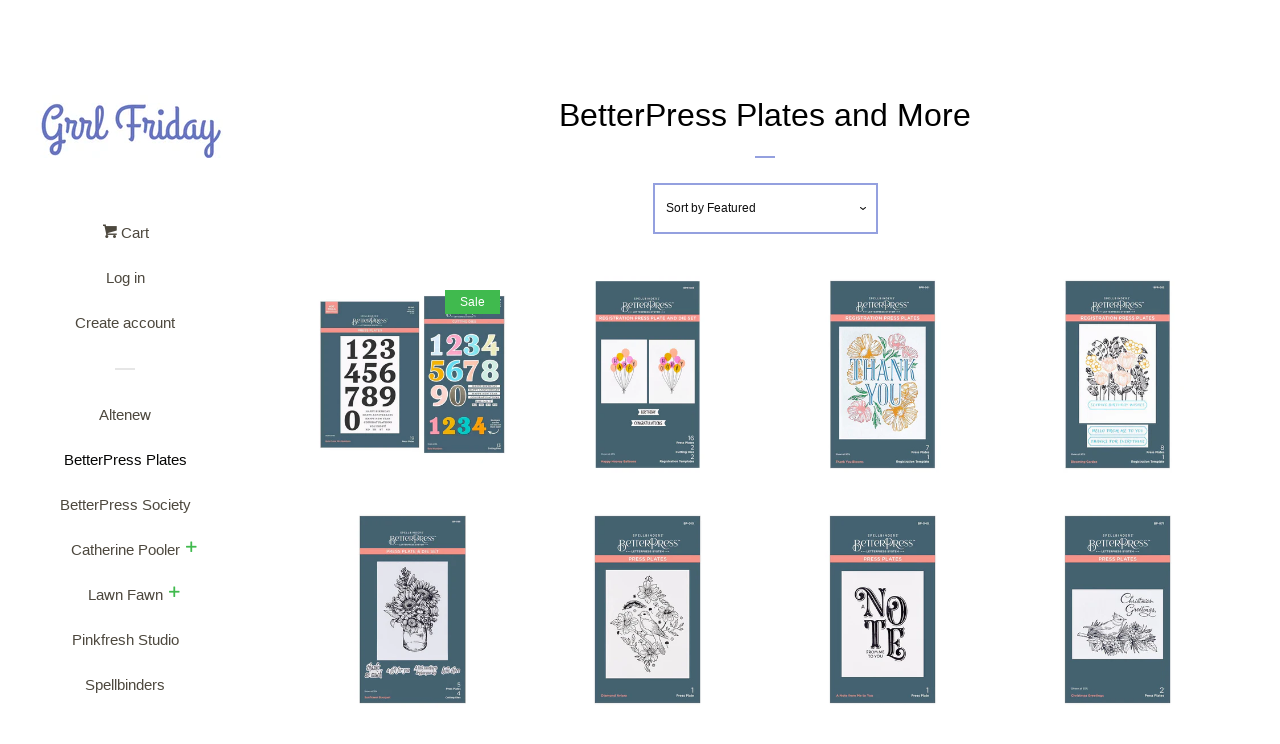

--- FILE ---
content_type: text/html; charset=utf-8
request_url: https://grrlfriday.com/collections/betterpress-plates-and-more
body_size: 17184
content:
<!doctype html>
<!--[if lt IE 7]><html class="no-js lt-ie9 lt-ie8 lt-ie7" lang="en"> <![endif]-->
<!--[if IE 7]><html class="no-js lt-ie9 lt-ie8" lang="en"> <![endif]-->
<!--[if IE 8]><html class="no-js lt-ie9" lang="en"> <![endif]-->
<!--[if IE 9 ]><html class="ie9 no-js"> <![endif]-->
<!--[if (gt IE 9)|!(IE)]><!--> <html class="no-js"> <!--<![endif]-->
<head>

  <!-- Basic page needs ================================================== -->
  <meta charset="utf-8">
  <meta http-equiv="X-UA-Compatible" content="IE=edge,chrome=1">

  

  <!-- Title and description ================================================== -->
  <title>
  BetterPress Plates and More &ndash; Grrl Friday
  </title>

  

  <!-- Social meta ================================================== -->
  <!-- /snippets/social-meta-tags.liquid -->




<meta property="og:site_name" content="Grrl Friday">
<meta property="og:url" content="https://grrlfriday.com/collections/betterpress-plates-and-more">
<meta property="og:title" content="BetterPress Plates and More">
<meta property="og:type" content="product.group">
<meta property="og:description" content="A crafter-owned supply shop with curated collections. Brands: Lawn Fawn, Tonic Studios, Graphic 45, Deco Foil by Thermoweb, Minc by Heidi Swapp, Avery Elle, Sizzix, Stampers Anonymous & Ranger Ink. ">





<meta name="twitter:card" content="summary_large_image">
<meta name="twitter:title" content="BetterPress Plates and More">
<meta name="twitter:description" content="A crafter-owned supply shop with curated collections. Brands: Lawn Fawn, Tonic Studios, Graphic 45, Deco Foil by Thermoweb, Minc by Heidi Swapp, Avery Elle, Sizzix, Stampers Anonymous & Ranger Ink. ">


  <!-- Helpers ================================================== -->
  <link rel="canonical" href="https://grrlfriday.com/collections/betterpress-plates-and-more">
  <meta name="viewport" content="width=device-width, initial-scale=1, shrink-to-fit=no">

  
    <!-- Ajaxify Cart Plugin ================================================== -->
    <link href="//grrlfriday.com/cdn/shop/t/2/assets/ajaxify.scss.css?v=135246416855609826631515200411" rel="stylesheet" type="text/css" media="all" />
  

  <!-- CSS ================================================== -->
  <link href="//grrlfriday.com/cdn/shop/t/2/assets/timber.scss.css?v=89081592949907486471703112028" rel="stylesheet" type="text/css" media="all" />
  
  
  
  <link href="//fonts.googleapis.com/css?family=Open+Sans:400,700" rel="stylesheet" type="text/css" media="all" />





  <script>
    window.theme = window.theme || {};

    var theme = {
      cartType: 'drawer',
      moneyFormat: "${{amount}}",
      currentTemplate: 'collection',
      variables: {
        mediaQuerySmall: 'screen and (max-width: 480px)',
        bpSmall: false
      }
    }

    document.documentElement.className = document.documentElement.className.replace('no-js', 'js');
  </script>

  <!-- Header hook for plugins ================================================== -->
  <script>window.performance && window.performance.mark && window.performance.mark('shopify.content_for_header.start');</script><meta id="shopify-digital-wallet" name="shopify-digital-wallet" content="/26882658/digital_wallets/dialog">
<meta name="shopify-checkout-api-token" content="62fb5b61ec382cec6042a863036a65ed">
<meta id="in-context-paypal-metadata" data-shop-id="26882658" data-venmo-supported="false" data-environment="production" data-locale="en_US" data-paypal-v4="true" data-currency="USD">
<link rel="alternate" type="application/atom+xml" title="Feed" href="/collections/betterpress-plates-and-more.atom" />
<link rel="next" href="/collections/betterpress-plates-and-more?page=2">
<link rel="alternate" type="application/json+oembed" href="https://grrlfriday.com/collections/betterpress-plates-and-more.oembed">
<script async="async" src="/checkouts/internal/preloads.js?locale=en-US"></script>
<link rel="preconnect" href="https://shop.app" crossorigin="anonymous">
<script async="async" src="https://shop.app/checkouts/internal/preloads.js?locale=en-US&shop_id=26882658" crossorigin="anonymous"></script>
<script id="apple-pay-shop-capabilities" type="application/json">{"shopId":26882658,"countryCode":"US","currencyCode":"USD","merchantCapabilities":["supports3DS"],"merchantId":"gid:\/\/shopify\/Shop\/26882658","merchantName":"Grrl Friday","requiredBillingContactFields":["postalAddress","email"],"requiredShippingContactFields":["postalAddress","email"],"shippingType":"shipping","supportedNetworks":["visa","masterCard","amex","discover","elo","jcb"],"total":{"type":"pending","label":"Grrl Friday","amount":"1.00"},"shopifyPaymentsEnabled":true,"supportsSubscriptions":true}</script>
<script id="shopify-features" type="application/json">{"accessToken":"62fb5b61ec382cec6042a863036a65ed","betas":["rich-media-storefront-analytics"],"domain":"grrlfriday.com","predictiveSearch":true,"shopId":26882658,"locale":"en"}</script>
<script>var Shopify = Shopify || {};
Shopify.shop = "grrlfriday.myshopify.com";
Shopify.locale = "en";
Shopify.currency = {"active":"USD","rate":"1.0"};
Shopify.country = "US";
Shopify.theme = {"name":"Pop","id":19911770155,"schema_name":"Pop","schema_version":"3.6.0","theme_store_id":719,"role":"main"};
Shopify.theme.handle = "null";
Shopify.theme.style = {"id":null,"handle":null};
Shopify.cdnHost = "grrlfriday.com/cdn";
Shopify.routes = Shopify.routes || {};
Shopify.routes.root = "/";</script>
<script type="module">!function(o){(o.Shopify=o.Shopify||{}).modules=!0}(window);</script>
<script>!function(o){function n(){var o=[];function n(){o.push(Array.prototype.slice.apply(arguments))}return n.q=o,n}var t=o.Shopify=o.Shopify||{};t.loadFeatures=n(),t.autoloadFeatures=n()}(window);</script>
<script>
  window.ShopifyPay = window.ShopifyPay || {};
  window.ShopifyPay.apiHost = "shop.app\/pay";
  window.ShopifyPay.redirectState = null;
</script>
<script id="shop-js-analytics" type="application/json">{"pageType":"collection"}</script>
<script defer="defer" async type="module" src="//grrlfriday.com/cdn/shopifycloud/shop-js/modules/v2/client.init-shop-cart-sync_Bc8-qrdt.en.esm.js"></script>
<script defer="defer" async type="module" src="//grrlfriday.com/cdn/shopifycloud/shop-js/modules/v2/chunk.common_CmNk3qlo.esm.js"></script>
<script type="module">
  await import("//grrlfriday.com/cdn/shopifycloud/shop-js/modules/v2/client.init-shop-cart-sync_Bc8-qrdt.en.esm.js");
await import("//grrlfriday.com/cdn/shopifycloud/shop-js/modules/v2/chunk.common_CmNk3qlo.esm.js");

  window.Shopify.SignInWithShop?.initShopCartSync?.({"fedCMEnabled":true,"windoidEnabled":true});

</script>
<script>
  window.Shopify = window.Shopify || {};
  if (!window.Shopify.featureAssets) window.Shopify.featureAssets = {};
  window.Shopify.featureAssets['shop-js'] = {"shop-cart-sync":["modules/v2/client.shop-cart-sync_DOpY4EW0.en.esm.js","modules/v2/chunk.common_CmNk3qlo.esm.js"],"shop-button":["modules/v2/client.shop-button_CI-s0xGZ.en.esm.js","modules/v2/chunk.common_CmNk3qlo.esm.js"],"init-fed-cm":["modules/v2/client.init-fed-cm_D2vsy40D.en.esm.js","modules/v2/chunk.common_CmNk3qlo.esm.js"],"init-windoid":["modules/v2/client.init-windoid_CXNAd0Cm.en.esm.js","modules/v2/chunk.common_CmNk3qlo.esm.js"],"shop-toast-manager":["modules/v2/client.shop-toast-manager_Cx0C6may.en.esm.js","modules/v2/chunk.common_CmNk3qlo.esm.js"],"shop-cash-offers":["modules/v2/client.shop-cash-offers_CL9Nay2h.en.esm.js","modules/v2/chunk.common_CmNk3qlo.esm.js","modules/v2/chunk.modal_CvhjeixQ.esm.js"],"avatar":["modules/v2/client.avatar_BTnouDA3.en.esm.js"],"init-shop-email-lookup-coordinator":["modules/v2/client.init-shop-email-lookup-coordinator_B9mmbKi4.en.esm.js","modules/v2/chunk.common_CmNk3qlo.esm.js"],"init-shop-cart-sync":["modules/v2/client.init-shop-cart-sync_Bc8-qrdt.en.esm.js","modules/v2/chunk.common_CmNk3qlo.esm.js"],"pay-button":["modules/v2/client.pay-button_Bhm3077V.en.esm.js","modules/v2/chunk.common_CmNk3qlo.esm.js"],"init-customer-accounts-sign-up":["modules/v2/client.init-customer-accounts-sign-up_C7zhr03q.en.esm.js","modules/v2/client.shop-login-button_BbMx65lK.en.esm.js","modules/v2/chunk.common_CmNk3qlo.esm.js","modules/v2/chunk.modal_CvhjeixQ.esm.js"],"init-shop-for-new-customer-accounts":["modules/v2/client.init-shop-for-new-customer-accounts_rLbLSDTe.en.esm.js","modules/v2/client.shop-login-button_BbMx65lK.en.esm.js","modules/v2/chunk.common_CmNk3qlo.esm.js","modules/v2/chunk.modal_CvhjeixQ.esm.js"],"checkout-modal":["modules/v2/client.checkout-modal_Fp9GouFF.en.esm.js","modules/v2/chunk.common_CmNk3qlo.esm.js","modules/v2/chunk.modal_CvhjeixQ.esm.js"],"init-customer-accounts":["modules/v2/client.init-customer-accounts_DkVf8Jdu.en.esm.js","modules/v2/client.shop-login-button_BbMx65lK.en.esm.js","modules/v2/chunk.common_CmNk3qlo.esm.js","modules/v2/chunk.modal_CvhjeixQ.esm.js"],"shop-login-button":["modules/v2/client.shop-login-button_BbMx65lK.en.esm.js","modules/v2/chunk.common_CmNk3qlo.esm.js","modules/v2/chunk.modal_CvhjeixQ.esm.js"],"shop-login":["modules/v2/client.shop-login_B9KWmZaW.en.esm.js","modules/v2/chunk.common_CmNk3qlo.esm.js","modules/v2/chunk.modal_CvhjeixQ.esm.js"],"shop-follow-button":["modules/v2/client.shop-follow-button_B-omSWeu.en.esm.js","modules/v2/chunk.common_CmNk3qlo.esm.js","modules/v2/chunk.modal_CvhjeixQ.esm.js"],"lead-capture":["modules/v2/client.lead-capture_DZQFWrYz.en.esm.js","modules/v2/chunk.common_CmNk3qlo.esm.js","modules/v2/chunk.modal_CvhjeixQ.esm.js"],"payment-terms":["modules/v2/client.payment-terms_Bl_bs7GP.en.esm.js","modules/v2/chunk.common_CmNk3qlo.esm.js","modules/v2/chunk.modal_CvhjeixQ.esm.js"]};
</script>
<script id="__st">var __st={"a":26882658,"offset":-28800,"reqid":"ee305c50-e283-4f08-a7c9-3d7ba43e8cee-1762227038","pageurl":"grrlfriday.com\/collections\/betterpress-plates-and-more","u":"e6d02eefade7","p":"collection","rtyp":"collection","rid":270273839167};</script>
<script>window.ShopifyPaypalV4VisibilityTracking = true;</script>
<script id="captcha-bootstrap">!function(){'use strict';const t='contact',e='account',n='new_comment',o=[[t,t],['blogs',n],['comments',n],[t,'customer']],c=[[e,'customer_login'],[e,'guest_login'],[e,'recover_customer_password'],[e,'create_customer']],r=t=>t.map((([t,e])=>`form[action*='/${t}']:not([data-nocaptcha='true']) input[name='form_type'][value='${e}']`)).join(','),a=t=>()=>t?[...document.querySelectorAll(t)].map((t=>t.form)):[];function s(){const t=[...o],e=r(t);return a(e)}const i='password',u='form_key',d=['recaptcha-v3-token','g-recaptcha-response','h-captcha-response',i],f=()=>{try{return window.sessionStorage}catch{return}},m='__shopify_v',_=t=>t.elements[u];function p(t,e,n=!1){try{const o=window.sessionStorage,c=JSON.parse(o.getItem(e)),{data:r}=function(t){const{data:e,action:n}=t;return t[m]||n?{data:e,action:n}:{data:t,action:n}}(c);for(const[e,n]of Object.entries(r))t.elements[e]&&(t.elements[e].value=n);n&&o.removeItem(e)}catch(o){console.error('form repopulation failed',{error:o})}}const l='form_type',E='cptcha';function T(t){t.dataset[E]=!0}const w=window,h=w.document,L='Shopify',v='ce_forms',y='captcha';let A=!1;((t,e)=>{const n=(g='f06e6c50-85a8-45c8-87d0-21a2b65856fe',I='https://cdn.shopify.com/shopifycloud/storefront-forms-hcaptcha/ce_storefront_forms_captcha_hcaptcha.v1.5.2.iife.js',D={infoText:'Protected by hCaptcha',privacyText:'Privacy',termsText:'Terms'},(t,e,n)=>{const o=w[L][v],c=o.bindForm;if(c)return c(t,g,e,D).then(n);var r;o.q.push([[t,g,e,D],n]),r=I,A||(h.body.append(Object.assign(h.createElement('script'),{id:'captcha-provider',async:!0,src:r})),A=!0)});var g,I,D;w[L]=w[L]||{},w[L][v]=w[L][v]||{},w[L][v].q=[],w[L][y]=w[L][y]||{},w[L][y].protect=function(t,e){n(t,void 0,e),T(t)},Object.freeze(w[L][y]),function(t,e,n,w,h,L){const[v,y,A,g]=function(t,e,n){const i=e?o:[],u=t?c:[],d=[...i,...u],f=r(d),m=r(i),_=r(d.filter((([t,e])=>n.includes(e))));return[a(f),a(m),a(_),s()]}(w,h,L),I=t=>{const e=t.target;return e instanceof HTMLFormElement?e:e&&e.form},D=t=>v().includes(t);t.addEventListener('submit',(t=>{const e=I(t);if(!e)return;const n=D(e)&&!e.dataset.hcaptchaBound&&!e.dataset.recaptchaBound,o=_(e),c=g().includes(e)&&(!o||!o.value);(n||c)&&t.preventDefault(),c&&!n&&(function(t){try{if(!f())return;!function(t){const e=f();if(!e)return;const n=_(t);if(!n)return;const o=n.value;o&&e.removeItem(o)}(t);const e=Array.from(Array(32),(()=>Math.random().toString(36)[2])).join('');!function(t,e){_(t)||t.append(Object.assign(document.createElement('input'),{type:'hidden',name:u})),t.elements[u].value=e}(t,e),function(t,e){const n=f();if(!n)return;const o=[...t.querySelectorAll(`input[type='${i}']`)].map((({name:t})=>t)),c=[...d,...o],r={};for(const[a,s]of new FormData(t).entries())c.includes(a)||(r[a]=s);n.setItem(e,JSON.stringify({[m]:1,action:t.action,data:r}))}(t,e)}catch(e){console.error('failed to persist form',e)}}(e),e.submit())}));const S=(t,e)=>{t&&!t.dataset[E]&&(n(t,e.some((e=>e===t))),T(t))};for(const o of['focusin','change'])t.addEventListener(o,(t=>{const e=I(t);D(e)&&S(e,y())}));const B=e.get('form_key'),M=e.get(l),P=B&&M;t.addEventListener('DOMContentLoaded',(()=>{const t=y();if(P)for(const e of t)e.elements[l].value===M&&p(e,B);[...new Set([...A(),...v().filter((t=>'true'===t.dataset.shopifyCaptcha))])].forEach((e=>S(e,t)))}))}(h,new URLSearchParams(w.location.search),n,t,e,['guest_login'])})(!0,!0)}();</script>
<script integrity="sha256-52AcMU7V7pcBOXWImdc/TAGTFKeNjmkeM1Pvks/DTgc=" data-source-attribution="shopify.loadfeatures" defer="defer" src="//grrlfriday.com/cdn/shopifycloud/storefront/assets/storefront/load_feature-81c60534.js" crossorigin="anonymous"></script>
<script crossorigin="anonymous" defer="defer" src="//grrlfriday.com/cdn/shopifycloud/storefront/assets/shopify_pay/storefront-65b4c6d7.js?v=20250812"></script>
<script data-source-attribution="shopify.dynamic_checkout.dynamic.init">var Shopify=Shopify||{};Shopify.PaymentButton=Shopify.PaymentButton||{isStorefrontPortableWallets:!0,init:function(){window.Shopify.PaymentButton.init=function(){};var t=document.createElement("script");t.src="https://grrlfriday.com/cdn/shopifycloud/portable-wallets/latest/portable-wallets.en.js",t.type="module",document.head.appendChild(t)}};
</script>
<script data-source-attribution="shopify.dynamic_checkout.buyer_consent">
  function portableWalletsHideBuyerConsent(e){var t=document.getElementById("shopify-buyer-consent"),n=document.getElementById("shopify-subscription-policy-button");t&&n&&(t.classList.add("hidden"),t.setAttribute("aria-hidden","true"),n.removeEventListener("click",e))}function portableWalletsShowBuyerConsent(e){var t=document.getElementById("shopify-buyer-consent"),n=document.getElementById("shopify-subscription-policy-button");t&&n&&(t.classList.remove("hidden"),t.removeAttribute("aria-hidden"),n.addEventListener("click",e))}window.Shopify?.PaymentButton&&(window.Shopify.PaymentButton.hideBuyerConsent=portableWalletsHideBuyerConsent,window.Shopify.PaymentButton.showBuyerConsent=portableWalletsShowBuyerConsent);
</script>
<script data-source-attribution="shopify.dynamic_checkout.cart.bootstrap">document.addEventListener("DOMContentLoaded",(function(){function t(){return document.querySelector("shopify-accelerated-checkout-cart, shopify-accelerated-checkout")}if(t())Shopify.PaymentButton.init();else{new MutationObserver((function(e,n){t()&&(Shopify.PaymentButton.init(),n.disconnect())})).observe(document.body,{childList:!0,subtree:!0})}}));
</script>
<link id="shopify-accelerated-checkout-styles" rel="stylesheet" media="screen" href="https://grrlfriday.com/cdn/shopifycloud/portable-wallets/latest/accelerated-checkout-backwards-compat.css" crossorigin="anonymous">
<style id="shopify-accelerated-checkout-cart">
        #shopify-buyer-consent {
  margin-top: 1em;
  display: inline-block;
  width: 100%;
}

#shopify-buyer-consent.hidden {
  display: none;
}

#shopify-subscription-policy-button {
  background: none;
  border: none;
  padding: 0;
  text-decoration: underline;
  font-size: inherit;
  cursor: pointer;
}

#shopify-subscription-policy-button::before {
  box-shadow: none;
}

      </style>

<script>window.performance && window.performance.mark && window.performance.mark('shopify.content_for_header.end');</script>

  

<!--[if lt IE 9]>
<script src="//cdnjs.cloudflare.com/ajax/libs/html5shiv/3.7.2/html5shiv.min.js" type="text/javascript"></script>
<script src="//grrlfriday.com/cdn/shop/t/2/assets/respond.min.js?v=52248677837542619231515118401" type="text/javascript"></script>
<link href="//grrlfriday.com/cdn/shop/t/2/assets/respond-proxy.html" id="respond-proxy" rel="respond-proxy" />
<link href="//grrlfriday.com/search?q=6480b56f0a28ae87dc8d4bd93f38f427" id="respond-redirect" rel="respond-redirect" />
<script src="//grrlfriday.com/search?q=6480b56f0a28ae87dc8d4bd93f38f427" type="text/javascript"></script>
<![endif]-->


  
  

  
  <script src="//grrlfriday.com/cdn/shop/t/2/assets/jquery-2.2.3.min.js?v=58211863146907186831515118401" type="text/javascript"></script>
  <script src="//grrlfriday.com/cdn/shop/t/2/assets/modernizr.min.js?v=520786850485634651515118401" type="text/javascript"></script>

  <!--[if (gt IE 9)|!(IE)]><!--><script src="//grrlfriday.com/cdn/shop/t/2/assets/lazysizes.min.js?v=177476512571513845041515118401" async="async"></script><!--<![endif]-->
  <!--[if lte IE 9]><script src="//grrlfriday.com/cdn/shop/t/2/assets/lazysizes.min.js?v=177476512571513845041515118401"></script><![endif]-->

  <!--[if (gt IE 9)|!(IE)]><!--><script src="//grrlfriday.com/cdn/shop/t/2/assets/theme.js?v=93755235530463753331515118401" defer="defer"></script><!--<![endif]-->
  <!--[if lte IE 9]><script src="//grrlfriday.com/cdn/shop/t/2/assets/theme.js?v=93755235530463753331515118401"></script><![endif]-->

<link href="https://monorail-edge.shopifysvc.com" rel="dns-prefetch">
<script>(function(){if ("sendBeacon" in navigator && "performance" in window) {try {var session_token_from_headers = performance.getEntriesByType('navigation')[0].serverTiming.find(x => x.name == '_s').description;} catch {var session_token_from_headers = undefined;}var session_cookie_matches = document.cookie.match(/_shopify_s=([^;]*)/);var session_token_from_cookie = session_cookie_matches && session_cookie_matches.length === 2 ? session_cookie_matches[1] : "";var session_token = session_token_from_headers || session_token_from_cookie || "";function handle_abandonment_event(e) {var entries = performance.getEntries().filter(function(entry) {return /monorail-edge.shopifysvc.com/.test(entry.name);});if (!window.abandonment_tracked && entries.length === 0) {window.abandonment_tracked = true;var currentMs = Date.now();var navigation_start = performance.timing.navigationStart;var payload = {shop_id: 26882658,url: window.location.href,navigation_start,duration: currentMs - navigation_start,session_token,page_type: "collection"};window.navigator.sendBeacon("https://monorail-edge.shopifysvc.com/v1/produce", JSON.stringify({schema_id: "online_store_buyer_site_abandonment/1.1",payload: payload,metadata: {event_created_at_ms: currentMs,event_sent_at_ms: currentMs}}));}}window.addEventListener('pagehide', handle_abandonment_event);}}());</script>
<script id="web-pixels-manager-setup">(function e(e,d,r,n,o){if(void 0===o&&(o={}),!Boolean(null===(a=null===(i=window.Shopify)||void 0===i?void 0:i.analytics)||void 0===a?void 0:a.replayQueue)){var i,a;window.Shopify=window.Shopify||{};var t=window.Shopify;t.analytics=t.analytics||{};var s=t.analytics;s.replayQueue=[],s.publish=function(e,d,r){return s.replayQueue.push([e,d,r]),!0};try{self.performance.mark("wpm:start")}catch(e){}var l=function(){var e={modern:/Edge?\/(1{2}[4-9]|1[2-9]\d|[2-9]\d{2}|\d{4,})\.\d+(\.\d+|)|Firefox\/(1{2}[4-9]|1[2-9]\d|[2-9]\d{2}|\d{4,})\.\d+(\.\d+|)|Chrom(ium|e)\/(9{2}|\d{3,})\.\d+(\.\d+|)|(Maci|X1{2}).+ Version\/(15\.\d+|(1[6-9]|[2-9]\d|\d{3,})\.\d+)([,.]\d+|)( \(\w+\)|)( Mobile\/\w+|) Safari\/|Chrome.+OPR\/(9{2}|\d{3,})\.\d+\.\d+|(CPU[ +]OS|iPhone[ +]OS|CPU[ +]iPhone|CPU IPhone OS|CPU iPad OS)[ +]+(15[._]\d+|(1[6-9]|[2-9]\d|\d{3,})[._]\d+)([._]\d+|)|Android:?[ /-](13[3-9]|1[4-9]\d|[2-9]\d{2}|\d{4,})(\.\d+|)(\.\d+|)|Android.+Firefox\/(13[5-9]|1[4-9]\d|[2-9]\d{2}|\d{4,})\.\d+(\.\d+|)|Android.+Chrom(ium|e)\/(13[3-9]|1[4-9]\d|[2-9]\d{2}|\d{4,})\.\d+(\.\d+|)|SamsungBrowser\/([2-9]\d|\d{3,})\.\d+/,legacy:/Edge?\/(1[6-9]|[2-9]\d|\d{3,})\.\d+(\.\d+|)|Firefox\/(5[4-9]|[6-9]\d|\d{3,})\.\d+(\.\d+|)|Chrom(ium|e)\/(5[1-9]|[6-9]\d|\d{3,})\.\d+(\.\d+|)([\d.]+$|.*Safari\/(?![\d.]+ Edge\/[\d.]+$))|(Maci|X1{2}).+ Version\/(10\.\d+|(1[1-9]|[2-9]\d|\d{3,})\.\d+)([,.]\d+|)( \(\w+\)|)( Mobile\/\w+|) Safari\/|Chrome.+OPR\/(3[89]|[4-9]\d|\d{3,})\.\d+\.\d+|(CPU[ +]OS|iPhone[ +]OS|CPU[ +]iPhone|CPU IPhone OS|CPU iPad OS)[ +]+(10[._]\d+|(1[1-9]|[2-9]\d|\d{3,})[._]\d+)([._]\d+|)|Android:?[ /-](13[3-9]|1[4-9]\d|[2-9]\d{2}|\d{4,})(\.\d+|)(\.\d+|)|Mobile Safari.+OPR\/([89]\d|\d{3,})\.\d+\.\d+|Android.+Firefox\/(13[5-9]|1[4-9]\d|[2-9]\d{2}|\d{4,})\.\d+(\.\d+|)|Android.+Chrom(ium|e)\/(13[3-9]|1[4-9]\d|[2-9]\d{2}|\d{4,})\.\d+(\.\d+|)|Android.+(UC? ?Browser|UCWEB|U3)[ /]?(15\.([5-9]|\d{2,})|(1[6-9]|[2-9]\d|\d{3,})\.\d+)\.\d+|SamsungBrowser\/(5\.\d+|([6-9]|\d{2,})\.\d+)|Android.+MQ{2}Browser\/(14(\.(9|\d{2,})|)|(1[5-9]|[2-9]\d|\d{3,})(\.\d+|))(\.\d+|)|K[Aa][Ii]OS\/(3\.\d+|([4-9]|\d{2,})\.\d+)(\.\d+|)/},d=e.modern,r=e.legacy,n=navigator.userAgent;return n.match(d)?"modern":n.match(r)?"legacy":"unknown"}(),u="modern"===l?"modern":"legacy",c=(null!=n?n:{modern:"",legacy:""})[u],f=function(e){return[e.baseUrl,"/wpm","/b",e.hashVersion,"modern"===e.buildTarget?"m":"l",".js"].join("")}({baseUrl:d,hashVersion:r,buildTarget:u}),m=function(e){var d=e.version,r=e.bundleTarget,n=e.surface,o=e.pageUrl,i=e.monorailEndpoint;return{emit:function(e){var a=e.status,t=e.errorMsg,s=(new Date).getTime(),l=JSON.stringify({metadata:{event_sent_at_ms:s},events:[{schema_id:"web_pixels_manager_load/3.1",payload:{version:d,bundle_target:r,page_url:o,status:a,surface:n,error_msg:t},metadata:{event_created_at_ms:s}}]});if(!i)return console&&console.warn&&console.warn("[Web Pixels Manager] No Monorail endpoint provided, skipping logging."),!1;try{return self.navigator.sendBeacon.bind(self.navigator)(i,l)}catch(e){}var u=new XMLHttpRequest;try{return u.open("POST",i,!0),u.setRequestHeader("Content-Type","text/plain"),u.send(l),!0}catch(e){return console&&console.warn&&console.warn("[Web Pixels Manager] Got an unhandled error while logging to Monorail."),!1}}}}({version:r,bundleTarget:l,surface:e.surface,pageUrl:self.location.href,monorailEndpoint:e.monorailEndpoint});try{o.browserTarget=l,function(e){var d=e.src,r=e.async,n=void 0===r||r,o=e.onload,i=e.onerror,a=e.sri,t=e.scriptDataAttributes,s=void 0===t?{}:t,l=document.createElement("script"),u=document.querySelector("head"),c=document.querySelector("body");if(l.async=n,l.src=d,a&&(l.integrity=a,l.crossOrigin="anonymous"),s)for(var f in s)if(Object.prototype.hasOwnProperty.call(s,f))try{l.dataset[f]=s[f]}catch(e){}if(o&&l.addEventListener("load",o),i&&l.addEventListener("error",i),u)u.appendChild(l);else{if(!c)throw new Error("Did not find a head or body element to append the script");c.appendChild(l)}}({src:f,async:!0,onload:function(){if(!function(){var e,d;return Boolean(null===(d=null===(e=window.Shopify)||void 0===e?void 0:e.analytics)||void 0===d?void 0:d.initialized)}()){var d=window.webPixelsManager.init(e)||void 0;if(d){var r=window.Shopify.analytics;r.replayQueue.forEach((function(e){var r=e[0],n=e[1],o=e[2];d.publishCustomEvent(r,n,o)})),r.replayQueue=[],r.publish=d.publishCustomEvent,r.visitor=d.visitor,r.initialized=!0}}},onerror:function(){return m.emit({status:"failed",errorMsg:"".concat(f," has failed to load")})},sri:function(e){var d=/^sha384-[A-Za-z0-9+/=]+$/;return"string"==typeof e&&d.test(e)}(c)?c:"",scriptDataAttributes:o}),m.emit({status:"loading"})}catch(e){m.emit({status:"failed",errorMsg:(null==e?void 0:e.message)||"Unknown error"})}}})({shopId: 26882658,storefrontBaseUrl: "https://grrlfriday.com",extensionsBaseUrl: "https://extensions.shopifycdn.com/cdn/shopifycloud/web-pixels-manager",monorailEndpoint: "https://monorail-edge.shopifysvc.com/unstable/produce_batch",surface: "storefront-renderer",enabledBetaFlags: ["2dca8a86"],webPixelsConfigList: [{"id":"shopify-app-pixel","configuration":"{}","eventPayloadVersion":"v1","runtimeContext":"STRICT","scriptVersion":"0450","apiClientId":"shopify-pixel","type":"APP","privacyPurposes":["ANALYTICS","MARKETING"]},{"id":"shopify-custom-pixel","eventPayloadVersion":"v1","runtimeContext":"LAX","scriptVersion":"0450","apiClientId":"shopify-pixel","type":"CUSTOM","privacyPurposes":["ANALYTICS","MARKETING"]}],isMerchantRequest: false,initData: {"shop":{"name":"Grrl Friday","paymentSettings":{"currencyCode":"USD"},"myshopifyDomain":"grrlfriday.myshopify.com","countryCode":"US","storefrontUrl":"https:\/\/grrlfriday.com"},"customer":null,"cart":null,"checkout":null,"productVariants":[],"purchasingCompany":null},},"https://grrlfriday.com/cdn","5303c62bw494ab25dp0d72f2dcm48e21f5a",{"modern":"","legacy":""},{"shopId":"26882658","storefrontBaseUrl":"https:\/\/grrlfriday.com","extensionBaseUrl":"https:\/\/extensions.shopifycdn.com\/cdn\/shopifycloud\/web-pixels-manager","surface":"storefront-renderer","enabledBetaFlags":"[\"2dca8a86\"]","isMerchantRequest":"false","hashVersion":"5303c62bw494ab25dp0d72f2dcm48e21f5a","publish":"custom","events":"[[\"page_viewed\",{}],[\"collection_viewed\",{\"collection\":{\"id\":\"270273839167\",\"title\":\"BetterPress Plates and More\",\"productVariants\":[{\"price\":{\"amount\":74.78,\"currencyCode\":\"USD\"},\"product\":{\"title\":\"Spellbinders - Bold Color Mix Celebrations BetterPress and Die Bundle\",\"vendor\":\"Spellbinders\",\"id\":\"7769889964095\",\"untranslatedTitle\":\"Spellbinders - Bold Color Mix Celebrations BetterPress and Die Bundle\",\"url\":\"\/products\/spellbinders-bold-color-mix-celebrations-betterpress-and-die-bundle\",\"type\":\"BetterPress Plate \u0026 Die Set\"},\"id\":\"41664030736447\",\"image\":{\"src\":\"\/\/grrlfriday.com\/cdn\/shop\/files\/image_dbc25b4f-c2ed-4189-aa9a-47ee896cbe31.png?v=1745969133\"},\"sku\":\"BD-0911\",\"title\":\"Default Title\",\"untranslatedTitle\":\"Default Title\"},{\"price\":{\"amount\":21.99,\"currencyCode\":\"USD\"},\"product\":{\"title\":\"BetterPress Place \u0026 Press Registration - Happy Hooray Balloons\",\"vendor\":\"Spellbinders\",\"id\":\"7369558392895\",\"untranslatedTitle\":\"BetterPress Place \u0026 Press Registration - Happy Hooray Balloons\",\"url\":\"\/products\/betterpress-place-press-registration-happy-hooray-balloons\",\"type\":\"BetterPress Plate\"},\"id\":\"40660485505087\",\"image\":{\"src\":\"\/\/grrlfriday.com\/cdn\/shop\/files\/image_c43bd84f-002f-45d6-8b87-abaf6306d7fa.png?v=1712879766\"},\"sku\":\"BPR-005\",\"title\":\"Default Title\",\"untranslatedTitle\":\"Default Title\"},{\"price\":{\"amount\":25.0,\"currencyCode\":\"USD\"},\"product\":{\"title\":\"BetterPress Place \u0026 Press Registration Collection - Thank You Blooms Press Plates\",\"vendor\":\"Spellbinders\",\"id\":\"7300670652479\",\"untranslatedTitle\":\"BetterPress Place \u0026 Press Registration Collection - Thank You Blooms Press Plates\",\"url\":\"\/products\/betterpress-place-press-registration-collection-thank-you-blooms-press-plates\",\"type\":\"BetterPress Plate\"},\"id\":\"40441271451711\",\"image\":{\"src\":\"\/\/grrlfriday.com\/cdn\/shop\/files\/BPR-001-BetterPress-Registration-Thank-You-Blooms-Pac_512x512_f8be72ca-ab63-4515-bddb-5a785131b051.jpg?v=1708037111\"},\"sku\":\"BPR-001\",\"title\":\"Default Title\",\"untranslatedTitle\":\"Default Title\"},{\"price\":{\"amount\":27.0,\"currencyCode\":\"USD\"},\"product\":{\"title\":\"BetterPress Place \u0026 Press Registration Collection - Blooming Garden Press Plates\",\"vendor\":\"Spellbinders\",\"id\":\"7300669800511\",\"untranslatedTitle\":\"BetterPress Place \u0026 Press Registration Collection - Blooming Garden Press Plates\",\"url\":\"\/products\/betterpress-place-press-registration-collection-blooming-garden-press-plates\",\"type\":\"BetterPress Plate\"},\"id\":\"40441263685695\",\"image\":{\"src\":\"\/\/grrlfriday.com\/cdn\/shop\/files\/BPR-002-BetterPress-Registration-Blooming-Garden-Pac_512x512_fafae3e8-0724-47de-bb1b-d1f566288dd7.jpg?v=1708036818\"},\"sku\":\"BPR-002\",\"title\":\"Default Title\",\"untranslatedTitle\":\"Default Title\"},{\"price\":{\"amount\":30.0,\"currencyCode\":\"USD\"},\"product\":{\"title\":\"BetterPress Autumn Collection - Sunflower Bouquet Press Plate \u0026 Die\",\"vendor\":\"Spellbinders\",\"id\":\"7300651319359\",\"untranslatedTitle\":\"BetterPress Autumn Collection - Sunflower Bouquet Press Plate \u0026 Die\",\"url\":\"\/products\/betterpress-autumn-collection-sunflower-bouquet-press-plate-die\",\"type\":\"BetterPress Plate \u0026 Die Set\"},\"id\":\"40441201066047\",\"image\":{\"src\":\"\/\/grrlfriday.com\/cdn\/shop\/files\/BP-095-Serenade-of-Autumn-Sunflower-Bouquet-Pac_512x512_78a6262f-5849-4b71-a78f-9aa8af883735.jpg?v=1708035398\"},\"sku\":\"BP-095\",\"title\":\"Default Title\",\"untranslatedTitle\":\"Default Title\"},{\"price\":{\"amount\":20.0,\"currencyCode\":\"USD\"},\"product\":{\"title\":\"BetterPress Collection - Diamond Aviary Press Plate\",\"vendor\":\"Spellbinders\",\"id\":\"7300672454719\",\"untranslatedTitle\":\"BetterPress Collection - Diamond Aviary Press Plate\",\"url\":\"\/products\/betterpress-collection-diamond-aviary-press-plates\",\"type\":\"BetterPress Plate\"},\"id\":\"40441287147583\",\"image\":{\"src\":\"\/\/grrlfriday.com\/cdn\/shop\/files\/BP-010-Betterpress-Diamond-Aviary-Pac_512x512_46572d9b-d314-4782-a78c-2673ee52a3fd.jpg?v=1708037559\"},\"sku\":\"BP-010\",\"title\":\"Default Title\",\"untranslatedTitle\":\"Default Title\"},{\"price\":{\"amount\":19.0,\"currencyCode\":\"USD\"},\"product\":{\"title\":\"BetterPress Collection - A Note from Me to You Press Plate\",\"vendor\":\"Spellbinders\",\"id\":\"7300673765439\",\"untranslatedTitle\":\"BetterPress Collection - A Note from Me to You Press Plate\",\"url\":\"\/products\/betterpress-collection-a-note-from-me-to-you-press-plate\",\"type\":\"BetterPress Plate\"},\"id\":\"40441299796031\",\"image\":{\"src\":\"\/\/grrlfriday.com\/cdn\/shop\/files\/BP-040-Betterpress-A-Note-From-Me-to-You-Pac_512x512_d3dda15c-cb5d-46c7-8dad-c8617e2245ab.jpg?v=1708037806\"},\"sku\":\"BP-040\",\"title\":\"Default Title\",\"untranslatedTitle\":\"Default Title\"},{\"price\":{\"amount\":22.0,\"currencyCode\":\"USD\"},\"product\":{\"title\":\"BetterPress Christmas Collection - Christmas Greetings Press Plates\",\"vendor\":\"Spellbinders\",\"id\":\"7300789600319\",\"untranslatedTitle\":\"BetterPress Christmas Collection - Christmas Greetings Press Plates\",\"url\":\"\/products\/betterpress-christmas-collection-christmas-greetings-press-plates\",\"type\":\"BetterPress Plate\"},\"id\":\"40441465208895\",\"image\":{\"src\":\"\/\/grrlfriday.com\/cdn\/shop\/files\/BP-071-BetterPress-Christmas-Christmas-Greetings-Pac_512x512_1bd96db0-d64c-4d93-8898-c1e0388b3a3a.jpg?v=1708039702\"},\"sku\":\"BP-071\",\"title\":\"Default Title\",\"untranslatedTitle\":\"Default Title\"},{\"price\":{\"amount\":19.0,\"currencyCode\":\"USD\"},\"product\":{\"title\":\"BetterPress Christmas Collection - Evergreen Branches Press Plates\",\"vendor\":\"Spellbinders\",\"id\":\"7300761419839\",\"untranslatedTitle\":\"BetterPress Christmas Collection - Evergreen Branches Press Plates\",\"url\":\"\/products\/betterpress-christmas-collection-evergreen-branches-press-plates\",\"type\":\"BetterPress Plate\"},\"id\":\"40441434341439\",\"image\":{\"src\":\"\/\/grrlfriday.com\/cdn\/shop\/files\/BP-067-BetterPress-Christmas-Evergreen-Branches-Pac_512x512_17d45359-8def-4ccb-a7eb-eff8046377b0.jpg?v=1708039450\"},\"sku\":\"BP-067\",\"title\":\"Default Title\",\"untranslatedTitle\":\"Default Title\"},{\"price\":{\"amount\":22.0,\"currencyCode\":\"USD\"},\"product\":{\"title\":\"BetterPress Christmas Collection - Merry Christmas \u0026 Happy New Year Press Plate\",\"vendor\":\"Spellbinders\",\"id\":\"7300712923199\",\"untranslatedTitle\":\"BetterPress Christmas Collection - Merry Christmas \u0026 Happy New Year Press Plate\",\"url\":\"\/products\/betterpress-christmas-collection-merry-christmas-happy-new-year-press-plate\",\"type\":\"BetterPress Plate\"},\"id\":\"40441383092287\",\"image\":{\"src\":\"\/\/grrlfriday.com\/cdn\/shop\/files\/BP-072-BetterPress-Christmas-Merry-Christmas-Happy-New-Year-Pac_512x512_cf32a454-cf0c-4573-8167-be1fbe999655.jpg?v=1708039173\"},\"sku\":\"BP-072\",\"title\":\"Default Title\",\"untranslatedTitle\":\"Default Title\"},{\"price\":{\"amount\":19.0,\"currencyCode\":\"USD\"},\"product\":{\"title\":\"BetterPress Christmas Collection - Festive Noel Press Plate\",\"vendor\":\"Spellbinders\",\"id\":\"7300678418495\",\"untranslatedTitle\":\"BetterPress Christmas Collection - Festive Noel Press Plate\",\"url\":\"\/products\/betterpress-christmas-collection-festive-noel-press-plate\",\"type\":\"BetterPress Plate\"},\"id\":\"40441334333503\",\"image\":{\"src\":\"\/\/grrlfriday.com\/cdn\/shop\/files\/BP-053-BetterPress-Christmas-Festive-Noel-Pac_512x512_62acdb2e-506f-453b-b8c1-403a922661ca.jpg?v=1708038659\"},\"sku\":\"BP-053\",\"title\":\"Default Title\",\"untranslatedTitle\":\"Default Title\"},{\"price\":{\"amount\":22.0,\"currencyCode\":\"USD\"},\"product\":{\"title\":\"BetterPress Christmas Collection - Joyeux Noel Press Plate \u0026 Die Set\",\"vendor\":\"Spellbinders\",\"id\":\"7300676419647\",\"untranslatedTitle\":\"BetterPress Christmas Collection - Joyeux Noel Press Plate \u0026 Die Set\",\"url\":\"\/products\/betterpress-christmas-collection-joyeux-noel-press-plate-die-set\",\"type\":\"BetterPress Plate \u0026 Die Set\"},\"id\":\"40441313427519\",\"image\":{\"src\":\"\/\/grrlfriday.com\/cdn\/shop\/files\/BP-055-BetterPress-Christmas-Joyeux-Noel-Pac_512x512_97ee64ae-7bd5-4774-9004-ba3066ffc325.jpg?v=1708038097\"},\"sku\":\"BP-055\",\"title\":\"Default Title\",\"untranslatedTitle\":\"Default Title\"},{\"price\":{\"amount\":35.0,\"currencyCode\":\"USD\"},\"product\":{\"title\":\"BetterPress Autumn Collection - Autumn Leaves Press Plate \u0026 Die\",\"vendor\":\"Spellbinders\",\"id\":\"7300652171327\",\"untranslatedTitle\":\"BetterPress Autumn Collection - Autumn Leaves Press Plate \u0026 Die\",\"url\":\"\/products\/betterpress-autumn-collection-autumn-leaves-press-plate-die\",\"type\":\"BetterPress Plate \u0026 Die Set\"},\"id\":\"40441210339391\",\"image\":{\"src\":\"\/\/grrlfriday.com\/cdn\/shop\/files\/BP-082-BetterPress-Autumn-Autumn-Leaves-Pac_512x512_2e7586d0-ca5e-4c20-974a-860496621f1b.jpg?v=1708035748\"},\"sku\":\"BP-082\",\"title\":\"Default Title\",\"untranslatedTitle\":\"Default Title\"},{\"price\":{\"amount\":19.0,\"currencyCode\":\"USD\"},\"product\":{\"title\":\"BetterPress Autumn Collection - Mushroom Duo Press Plate \u0026 Die\",\"vendor\":\"Spellbinders\",\"id\":\"7300643192895\",\"untranslatedTitle\":\"BetterPress Autumn Collection - Mushroom Duo Press Plate \u0026 Die\",\"url\":\"\/products\/betterpress-autumn-collection-mushroom-duo-press-plate-die\",\"type\":\"BetterPress Plate \u0026 Die Set\"},\"id\":\"40441176981567\",\"image\":{\"src\":\"\/\/grrlfriday.com\/cdn\/shop\/files\/BP-081-BetterPress-Autumn-Mushroom-Duo-Pac_512x512_9ddd0dfe-6410-40c3-9185-c2fd3f4c809c.jpg?v=1708034589\"},\"sku\":\"BP-081\",\"title\":\"Default Title\",\"untranslatedTitle\":\"Default Title\"},{\"price\":{\"amount\":22.0,\"currencyCode\":\"USD\"},\"product\":{\"title\":\"BetterPress Autumn Collection - Autumn Floral Corner Press Plate \u0026 Die\",\"vendor\":\"Spellbinders\",\"id\":\"7300642635839\",\"untranslatedTitle\":\"BetterPress Autumn Collection - Autumn Floral Corner Press Plate \u0026 Die\",\"url\":\"\/products\/betterpress-autumn-collection-autumn-floral-corner-press-plate-die\",\"type\":\"BetterPress Plate \u0026 Die Set\"},\"id\":\"40441174360127\",\"image\":{\"src\":\"\/\/grrlfriday.com\/cdn\/shop\/files\/BP-084-BetterPress-Autumn-Autumn-Floral-Corner-Pac_512x512_fb7cd8cf-4bb3-4710-bb7e-93f2cc4cae30.jpg?v=1708034292\"},\"sku\":\"BP-084\",\"title\":\"Default Title\",\"untranslatedTitle\":\"Default Title\"},{\"price\":{\"amount\":22.0,\"currencyCode\":\"USD\"},\"product\":{\"title\":\"BetterPress Autumn Collection - Autumn Thanks Frame Press Plate\",\"vendor\":\"Spellbinders\",\"id\":\"7300640178239\",\"untranslatedTitle\":\"BetterPress Autumn Collection - Autumn Thanks Frame Press Plate\",\"url\":\"\/products\/betterpress-autumn-collection-autumn-thanks-frame-press-plate\",\"type\":\"BetterPress Plate\"},\"id\":\"40441158991935\",\"image\":{\"src\":\"\/\/grrlfriday.com\/cdn\/shop\/files\/BP-083-BetterPress-Autumn-Autumn-Thanks-Frame-Pac_512x512_7cb73a7d-a582-405d-a346-d0923f276061.jpg?v=1708033574\"},\"sku\":\"BP-083\",\"title\":\"Default Title\",\"untranslatedTitle\":\"Default Title\"}]}}]]"});</script><script>
  window.ShopifyAnalytics = window.ShopifyAnalytics || {};
  window.ShopifyAnalytics.meta = window.ShopifyAnalytics.meta || {};
  window.ShopifyAnalytics.meta.currency = 'USD';
  var meta = {"products":[{"id":7769889964095,"gid":"gid:\/\/shopify\/Product\/7769889964095","vendor":"Spellbinders","type":"BetterPress Plate \u0026 Die Set","variants":[{"id":41664030736447,"price":7478,"name":"Spellbinders - Bold Color Mix Celebrations BetterPress and Die Bundle","public_title":null,"sku":"BD-0911"}],"remote":false},{"id":7369558392895,"gid":"gid:\/\/shopify\/Product\/7369558392895","vendor":"Spellbinders","type":"BetterPress Plate","variants":[{"id":40660485505087,"price":2199,"name":"BetterPress Place \u0026 Press Registration - Happy Hooray Balloons","public_title":null,"sku":"BPR-005"}],"remote":false},{"id":7300670652479,"gid":"gid:\/\/shopify\/Product\/7300670652479","vendor":"Spellbinders","type":"BetterPress Plate","variants":[{"id":40441271451711,"price":2500,"name":"BetterPress Place \u0026 Press Registration Collection - Thank You Blooms Press Plates","public_title":null,"sku":"BPR-001"}],"remote":false},{"id":7300669800511,"gid":"gid:\/\/shopify\/Product\/7300669800511","vendor":"Spellbinders","type":"BetterPress Plate","variants":[{"id":40441263685695,"price":2700,"name":"BetterPress Place \u0026 Press Registration Collection - Blooming Garden Press Plates","public_title":null,"sku":"BPR-002"}],"remote":false},{"id":7300651319359,"gid":"gid:\/\/shopify\/Product\/7300651319359","vendor":"Spellbinders","type":"BetterPress Plate \u0026 Die Set","variants":[{"id":40441201066047,"price":3000,"name":"BetterPress Autumn Collection - Sunflower Bouquet Press Plate \u0026 Die","public_title":null,"sku":"BP-095"}],"remote":false},{"id":7300672454719,"gid":"gid:\/\/shopify\/Product\/7300672454719","vendor":"Spellbinders","type":"BetterPress Plate","variants":[{"id":40441287147583,"price":2000,"name":"BetterPress Collection - Diamond Aviary Press Plate","public_title":null,"sku":"BP-010"}],"remote":false},{"id":7300673765439,"gid":"gid:\/\/shopify\/Product\/7300673765439","vendor":"Spellbinders","type":"BetterPress Plate","variants":[{"id":40441299796031,"price":1900,"name":"BetterPress Collection - A Note from Me to You Press Plate","public_title":null,"sku":"BP-040"}],"remote":false},{"id":7300789600319,"gid":"gid:\/\/shopify\/Product\/7300789600319","vendor":"Spellbinders","type":"BetterPress Plate","variants":[{"id":40441465208895,"price":2200,"name":"BetterPress Christmas Collection - Christmas Greetings Press Plates","public_title":null,"sku":"BP-071"}],"remote":false},{"id":7300761419839,"gid":"gid:\/\/shopify\/Product\/7300761419839","vendor":"Spellbinders","type":"BetterPress Plate","variants":[{"id":40441434341439,"price":1900,"name":"BetterPress Christmas Collection - Evergreen Branches Press Plates","public_title":null,"sku":"BP-067"}],"remote":false},{"id":7300712923199,"gid":"gid:\/\/shopify\/Product\/7300712923199","vendor":"Spellbinders","type":"BetterPress Plate","variants":[{"id":40441383092287,"price":2200,"name":"BetterPress Christmas Collection - Merry Christmas \u0026 Happy New Year Press Plate","public_title":null,"sku":"BP-072"}],"remote":false},{"id":7300678418495,"gid":"gid:\/\/shopify\/Product\/7300678418495","vendor":"Spellbinders","type":"BetterPress Plate","variants":[{"id":40441334333503,"price":1900,"name":"BetterPress Christmas Collection - Festive Noel Press Plate","public_title":null,"sku":"BP-053"}],"remote":false},{"id":7300676419647,"gid":"gid:\/\/shopify\/Product\/7300676419647","vendor":"Spellbinders","type":"BetterPress Plate \u0026 Die Set","variants":[{"id":40441313427519,"price":2200,"name":"BetterPress Christmas Collection - Joyeux Noel Press Plate \u0026 Die Set","public_title":null,"sku":"BP-055"}],"remote":false},{"id":7300652171327,"gid":"gid:\/\/shopify\/Product\/7300652171327","vendor":"Spellbinders","type":"BetterPress Plate \u0026 Die Set","variants":[{"id":40441210339391,"price":3500,"name":"BetterPress Autumn Collection - Autumn Leaves Press Plate \u0026 Die","public_title":null,"sku":"BP-082"}],"remote":false},{"id":7300643192895,"gid":"gid:\/\/shopify\/Product\/7300643192895","vendor":"Spellbinders","type":"BetterPress Plate \u0026 Die Set","variants":[{"id":40441176981567,"price":1900,"name":"BetterPress Autumn Collection - Mushroom Duo Press Plate \u0026 Die","public_title":null,"sku":"BP-081"}],"remote":false},{"id":7300642635839,"gid":"gid:\/\/shopify\/Product\/7300642635839","vendor":"Spellbinders","type":"BetterPress Plate \u0026 Die Set","variants":[{"id":40441174360127,"price":2200,"name":"BetterPress Autumn Collection - Autumn Floral Corner Press Plate \u0026 Die","public_title":null,"sku":"BP-084"}],"remote":false},{"id":7300640178239,"gid":"gid:\/\/shopify\/Product\/7300640178239","vendor":"Spellbinders","type":"BetterPress Plate","variants":[{"id":40441158991935,"price":2200,"name":"BetterPress Autumn Collection - Autumn Thanks Frame Press Plate","public_title":null,"sku":"BP-083"}],"remote":false}],"page":{"pageType":"collection","resourceType":"collection","resourceId":270273839167}};
  for (var attr in meta) {
    window.ShopifyAnalytics.meta[attr] = meta[attr];
  }
</script>
<script class="analytics">
  (function () {
    var customDocumentWrite = function(content) {
      var jquery = null;

      if (window.jQuery) {
        jquery = window.jQuery;
      } else if (window.Checkout && window.Checkout.$) {
        jquery = window.Checkout.$;
      }

      if (jquery) {
        jquery('body').append(content);
      }
    };

    var hasLoggedConversion = function(token) {
      if (token) {
        return document.cookie.indexOf('loggedConversion=' + token) !== -1;
      }
      return false;
    }

    var setCookieIfConversion = function(token) {
      if (token) {
        var twoMonthsFromNow = new Date(Date.now());
        twoMonthsFromNow.setMonth(twoMonthsFromNow.getMonth() + 2);

        document.cookie = 'loggedConversion=' + token + '; expires=' + twoMonthsFromNow;
      }
    }

    var trekkie = window.ShopifyAnalytics.lib = window.trekkie = window.trekkie || [];
    if (trekkie.integrations) {
      return;
    }
    trekkie.methods = [
      'identify',
      'page',
      'ready',
      'track',
      'trackForm',
      'trackLink'
    ];
    trekkie.factory = function(method) {
      return function() {
        var args = Array.prototype.slice.call(arguments);
        args.unshift(method);
        trekkie.push(args);
        return trekkie;
      };
    };
    for (var i = 0; i < trekkie.methods.length; i++) {
      var key = trekkie.methods[i];
      trekkie[key] = trekkie.factory(key);
    }
    trekkie.load = function(config) {
      trekkie.config = config || {};
      trekkie.config.initialDocumentCookie = document.cookie;
      var first = document.getElementsByTagName('script')[0];
      var script = document.createElement('script');
      script.type = 'text/javascript';
      script.onerror = function(e) {
        var scriptFallback = document.createElement('script');
        scriptFallback.type = 'text/javascript';
        scriptFallback.onerror = function(error) {
                var Monorail = {
      produce: function produce(monorailDomain, schemaId, payload) {
        var currentMs = new Date().getTime();
        var event = {
          schema_id: schemaId,
          payload: payload,
          metadata: {
            event_created_at_ms: currentMs,
            event_sent_at_ms: currentMs
          }
        };
        return Monorail.sendRequest("https://" + monorailDomain + "/v1/produce", JSON.stringify(event));
      },
      sendRequest: function sendRequest(endpointUrl, payload) {
        // Try the sendBeacon API
        if (window && window.navigator && typeof window.navigator.sendBeacon === 'function' && typeof window.Blob === 'function' && !Monorail.isIos12()) {
          var blobData = new window.Blob([payload], {
            type: 'text/plain'
          });

          if (window.navigator.sendBeacon(endpointUrl, blobData)) {
            return true;
          } // sendBeacon was not successful

        } // XHR beacon

        var xhr = new XMLHttpRequest();

        try {
          xhr.open('POST', endpointUrl);
          xhr.setRequestHeader('Content-Type', 'text/plain');
          xhr.send(payload);
        } catch (e) {
          console.log(e);
        }

        return false;
      },
      isIos12: function isIos12() {
        return window.navigator.userAgent.lastIndexOf('iPhone; CPU iPhone OS 12_') !== -1 || window.navigator.userAgent.lastIndexOf('iPad; CPU OS 12_') !== -1;
      }
    };
    Monorail.produce('monorail-edge.shopifysvc.com',
      'trekkie_storefront_load_errors/1.1',
      {shop_id: 26882658,
      theme_id: 19911770155,
      app_name: "storefront",
      context_url: window.location.href,
      source_url: "//grrlfriday.com/cdn/s/trekkie.storefront.5ad93876886aa0a32f5bade9f25632a26c6f183a.min.js"});

        };
        scriptFallback.async = true;
        scriptFallback.src = '//grrlfriday.com/cdn/s/trekkie.storefront.5ad93876886aa0a32f5bade9f25632a26c6f183a.min.js';
        first.parentNode.insertBefore(scriptFallback, first);
      };
      script.async = true;
      script.src = '//grrlfriday.com/cdn/s/trekkie.storefront.5ad93876886aa0a32f5bade9f25632a26c6f183a.min.js';
      first.parentNode.insertBefore(script, first);
    };
    trekkie.load(
      {"Trekkie":{"appName":"storefront","development":false,"defaultAttributes":{"shopId":26882658,"isMerchantRequest":null,"themeId":19911770155,"themeCityHash":"14287640990393848415","contentLanguage":"en","currency":"USD","eventMetadataId":"b87ea247-6652-42b4-8a46-d80b341aeb09"},"isServerSideCookieWritingEnabled":true,"monorailRegion":"shop_domain","enabledBetaFlags":["f0df213a"]},"Session Attribution":{},"S2S":{"facebookCapiEnabled":false,"source":"trekkie-storefront-renderer","apiClientId":580111}}
    );

    var loaded = false;
    trekkie.ready(function() {
      if (loaded) return;
      loaded = true;

      window.ShopifyAnalytics.lib = window.trekkie;

      var originalDocumentWrite = document.write;
      document.write = customDocumentWrite;
      try { window.ShopifyAnalytics.merchantGoogleAnalytics.call(this); } catch(error) {};
      document.write = originalDocumentWrite;

      window.ShopifyAnalytics.lib.page(null,{"pageType":"collection","resourceType":"collection","resourceId":270273839167,"shopifyEmitted":true});

      var match = window.location.pathname.match(/checkouts\/(.+)\/(thank_you|post_purchase)/)
      var token = match? match[1]: undefined;
      if (!hasLoggedConversion(token)) {
        setCookieIfConversion(token);
        window.ShopifyAnalytics.lib.track("Viewed Product Category",{"currency":"USD","category":"Collection: betterpress-plates-and-more","collectionName":"betterpress-plates-and-more","collectionId":270273839167,"nonInteraction":true},undefined,undefined,{"shopifyEmitted":true});
      }
    });


        var eventsListenerScript = document.createElement('script');
        eventsListenerScript.async = true;
        eventsListenerScript.src = "//grrlfriday.com/cdn/shopifycloud/storefront/assets/shop_events_listener-3da45d37.js";
        document.getElementsByTagName('head')[0].appendChild(eventsListenerScript);

})();</script>
<script
  defer
  src="https://grrlfriday.com/cdn/shopifycloud/perf-kit/shopify-perf-kit-2.1.2.min.js"
  data-application="storefront-renderer"
  data-shop-id="26882658"
  data-render-region="gcp-us-central1"
  data-page-type="collection"
  data-theme-instance-id="19911770155"
  data-theme-name="Pop"
  data-theme-version="3.6.0"
  data-monorail-region="shop_domain"
  data-resource-timing-sampling-rate="10"
  data-shs="true"
  data-shs-beacon="true"
  data-shs-export-with-fetch="true"
  data-shs-logs-sample-rate="1"
></script>
</head>


<body id="betterpress-plates-and-more" class="template-collection" >

  <div id="shopify-section-header" class="shopify-section">





<style>
.site-header {
  
}

@media screen and (max-width: 1024px) {
  .site-header {
    height: 70px;
  }
}



@media screen and (min-width: 1025px) {
  .main-content {
    margin: 90px 0 0 0;
  }

  .site-header {
    height: 100%;
    width: 250px;
    overflow-y: auto;
    left: 0;
    position: fixed;
  }
}

.nav-mobile {
  width: 250px;
}

.page-move--nav .page-element {
  left: 250px;
}

@media screen and (min-width: 1025px) {
  .page-wrapper {
    left: 250px;
    width: calc(100% - 250px);
  }
}

.supports-csstransforms .page-move--nav .page-element {
  left: 0;
  -webkit-transform: translateX(250px);
  -moz-transform: translateX(250px);
  -ms-transform: translateX(250px);
  -o-transform: translateX(250px);
  transform: translateX(250px);
}

@media screen and (min-width: 1025px) {
  .supports-csstransforms .page-move--cart .page-element {
    left: calc(250px / 2);
  }
}

@media screen and (max-width: 1024px) {
  .page-wrapper {
    top: 70px;
  }
}

.page-move--nav .ajaxify-drawer {
  right: -250px;
}

.supports-csstransforms .page-move--nav .ajaxify-drawer {
  right: 0;
  -webkit-transform: translateX(250px);
  -moz-transform: translateX(250px);
  -ms-transform: translateX(250px);
  -o-transform: translateX(250px);
  transform: translateX(250px);
}

@media screen and (max-width: 1024px) {
  .header-logo img {
    max-height: 40px;
  }
}

@media screen and (min-width: 1025px) {
  .header-logo img {
    max-height: none;
  }
}

.nav-bar {
  height: 70px;
}

@media screen and (max-width: 1024px) {
  .cart-toggle,
  .nav-toggle {
    height: 70px;
  }
}
</style>



<div class="nav-mobile">
  <nav class="nav-bar" role="navigation">
    <div class="wrapper">
      



<ul class="site-nav" id="accessibleNav">
  
  
    

    
    
      
        <li >
          <a href="/collections/altenew" class="site-nav__link site-nav__linknodrop">Altenew</a>
        </li>
      
    
  
    

    
    
      
        <li class="site-nav--active">
          <a href="/collections/betterpress-plates-and-more" class="site-nav__link site-nav__linknodrop">BetterPress Plates</a>
        </li>
      
    
  
    

    
    
      
        <li >
          <a href="/collections/betterpress-society-classes" class="site-nav__link site-nav__linknodrop">BetterPress Society</a>
        </li>
      
    
  
    

    
    
    
      <li class="site-nav--has-dropdown" aria-haspopup="true">
        <div class="grid--full">
          <div class="grid-item large--one-whole">
            <a href="/collections/catherine-pooler-designs" class="site-nav__linkdrop site-nav__label icon-fallback-text ">
              Catherine Pooler
            </a>
            <button type="button" class="btn site-nav__dropdown-icon--open site-nav__dropdown-toggle icon-fallback-text medium-down--hide">
              <span class="icon icon-plus" aria-hidden="true"></span>
              <span class="fallback-text">expand</span>
            </button>
            <button type="button" class="btn site-nav__dropdown-icon--close site-nav__dropdown-toggle icon-fallback-text medium-down--hide">
              <span class="icon icon-minus" aria-hidden="true"></span>
              <span class="fallback-text">collapse</span>
            </button>
            <button type="button" class="btn site-nav__dropdown-icon--open site-nav__dropdown-toggle large--hide icon-fallback-text">
              <span class="icon icon-chevron-down" aria-hidden="true"></span>
              <span class="fallback-text">expand</span>
            </button>
            <button type="button" class="btn site-nav__dropdown-icon--close site-nav__dropdown-toggle large--hide icon-fallback-text">
              <span class="icon icon-chevron-up" aria-hidden="true"></span>
              <span class="fallback-text">collapse</span>
            </button>

          </div>
        </div>
        <ul class="site-nav__dropdown">
          
            <li >
              <a href="/collections/catherine-pooler-inks" class="site-nav__link">Catherine Pooler Inks</a>
            </li>
          
        </ul>
      </li>
    
  
    

    
    
    
      <li class="site-nav--has-dropdown" aria-haspopup="true">
        <div class="grid--full">
          <div class="grid-item large--one-whole">
            <a href="/collections/lawn-fawn" class="site-nav__linkdrop site-nav__label icon-fallback-text ">
              Lawn Fawn
            </a>
            <button type="button" class="btn site-nav__dropdown-icon--open site-nav__dropdown-toggle icon-fallback-text medium-down--hide">
              <span class="icon icon-plus" aria-hidden="true"></span>
              <span class="fallback-text">expand</span>
            </button>
            <button type="button" class="btn site-nav__dropdown-icon--close site-nav__dropdown-toggle icon-fallback-text medium-down--hide">
              <span class="icon icon-minus" aria-hidden="true"></span>
              <span class="fallback-text">collapse</span>
            </button>
            <button type="button" class="btn site-nav__dropdown-icon--open site-nav__dropdown-toggle large--hide icon-fallback-text">
              <span class="icon icon-chevron-down" aria-hidden="true"></span>
              <span class="fallback-text">expand</span>
            </button>
            <button type="button" class="btn site-nav__dropdown-icon--close site-nav__dropdown-toggle large--hide icon-fallback-text">
              <span class="icon icon-chevron-up" aria-hidden="true"></span>
              <span class="fallback-text">collapse</span>
            </button>

          </div>
        </div>
        <ul class="site-nav__dropdown">
          
            <li >
              <a href="/collections/lawn-fawn-inks-re-inkers" class="site-nav__link">Lawn Fawn Inks</a>
            </li>
          
        </ul>
      </li>
    
  
    

    
    
      
        <li >
          <a href="/collections/pinkfresh-studio" class="site-nav__link">Pinkfresh Studio</a>
        </li>
      
    
  
    

    
    
      
        <li >
          <a href="/collections/spellbinders" class="site-nav__link">Spellbinders</a>
        </li>
      
    
  
    

    
    
      
        <li >
          <a href="/collections/all" class="site-nav__link">Browse Store</a>
        </li>
      
    
  
    

    
    
      
        <li >
          <a href="/pages/contact" class="site-nav__link">Contact</a>
        </li>
      
    
  
  
    
      <li class="large--hide">
        <a href="/account/login" class="site-nav__link">Log in</a>
      </li>
      <li class="large--hide">
        <a href="/account/register" class="site-nav__link">Create account</a>
      </li>
    
  
</ul>

    </div>
  </nav>
</div>

<header class="site-header page-element" role="banner" data-section-id="header" data-section-type="header">
  <div class="nav-bar grid--full large--hide">

    <div class="grid-item one-quarter">
      <button type="button" class="text-link nav-toggle" id="navToggle">
        <div class="table-contain">
          <div class="table-contain__inner">
            <span class="icon-fallback-text">
              <span class="icon icon-hamburger" aria-hidden="true"></span>
              <span class="fallback-text">Menu</span>
            </span>
          </div>
        </div>
      </button>
    </div>

    <div class="grid-item two-quarters">

      <div class="table-contain">
        <div class="table-contain__inner">

        
          <div class="h1 header-logo" itemscope itemtype="http://schema.org/Organization">
        

        
          <a href="/" itemprop="url">
            <img src="//grrlfriday.com/cdn/shop/files/Free_Logo_Maker_-_Create_your_own_logo_in_minutes_450x.jpg?v=1614753817" alt="Grrl Friday" itemprop="logo">
          </a>
        

        
          </div>
        

        </div>
      </div>

    </div>

    <div class="grid-item one-quarter">
      <a href="/cart" class="cart-toggle">
      <div class="table-contain">
        <div class="table-contain__inner">
          <span class="icon-fallback-text">
            <span class="icon icon-cart" aria-hidden="true"></span>
            <span class="fallback-text">Cart</span>
          </span>
        </div>
      </div>
      </a>
    </div>

  </div>

  <div class="wrapper">

    
    <div class="grid--full">
      <div class="grid-item medium-down--hide">
      
        <div class="h1 header-logo" itemscope itemtype="http://schema.org/Organization">
      

      
        
        
<style>
  
  
  @media screen and (min-width: 480px) { 
    #Logo-header {
      max-width: 195px;
      max-height: 62.72727272727273px;
    }
    #LogoWrapper-header {
      max-width: 195px;
    }
   } 
  
  
    
    @media screen and (max-width: 479px) {
      #Logo-header {
        max-width: 450px;
        max-height: 450px;
      }
      #LogoWrapper-header {
        max-width: 450px;
      }
    }
  
</style>


        <div id="LogoWrapper-header" class="logo-wrapper js">
          <a href="/" itemprop="url" style="padding-top:32.16783216783217%;">
            <img id="Logo-header"
                 class="logo lazyload"
                 data-src="//grrlfriday.com/cdn/shop/files/Free_Logo_Maker_-_Create_your_own_logo_in_minutes_{width}x.jpg?v=1614753817"
                 data-widths="[195, 380, 575, 720, 900, 1080, 1296, 1512, 1728, 2048]"
                 data-aspectratio=""
                 data-sizes="auto"
                 alt="Grrl Friday"
                 itemprop="logo">
          </a>
        </div>

        <noscript>
          <a href="/" itemprop="url">
            <img src="//grrlfriday.com/cdn/shop/files/Free_Logo_Maker_-_Create_your_own_logo_in_minutes_450x.jpg?v=1614753817" alt="Grrl Friday" itemprop="logo">
          </a>
        </noscript>
      

      
        </div>
      
      </div>
    </div>

    

    <div class="medium-down--hide">
      <ul class="site-nav">
        <li>
          <a href="/cart" class="cart-toggle site-nav__link">
            <span class="icon icon-cart" aria-hidden="true"></span>
            Cart
            <span id="cartCount" class="hidden-count">(0)</span>
          </a>
        </li>
        
          
            <li>
              <a href="/account/login" class="site-nav__link">Log in</a>
            </li>
            <li>
              <a href="/account/register" class="site-nav__link">Create account</a>
            </li>
          
        
      </ul>

      <hr class="hr--small">
    </div>

    

    <nav class="medium-down--hide" role="navigation">
      



<ul class="site-nav" id="accessibleNav">
  
  
    

    
    
      
        <li >
          <a href="/collections/altenew" class="site-nav__link site-nav__linknodrop">Altenew</a>
        </li>
      
    
  
    

    
    
      
        <li class="site-nav--active">
          <a href="/collections/betterpress-plates-and-more" class="site-nav__link site-nav__linknodrop">BetterPress Plates</a>
        </li>
      
    
  
    

    
    
      
        <li >
          <a href="/collections/betterpress-society-classes" class="site-nav__link site-nav__linknodrop">BetterPress Society</a>
        </li>
      
    
  
    

    
    
    
      <li class="site-nav--has-dropdown" aria-haspopup="true">
        <div class="grid--full">
          <div class="grid-item large--one-whole">
            <a href="/collections/catherine-pooler-designs" class="site-nav__linkdrop site-nav__label icon-fallback-text ">
              Catherine Pooler
            </a>
            <button type="button" class="btn site-nav__dropdown-icon--open site-nav__dropdown-toggle icon-fallback-text medium-down--hide">
              <span class="icon icon-plus" aria-hidden="true"></span>
              <span class="fallback-text">expand</span>
            </button>
            <button type="button" class="btn site-nav__dropdown-icon--close site-nav__dropdown-toggle icon-fallback-text medium-down--hide">
              <span class="icon icon-minus" aria-hidden="true"></span>
              <span class="fallback-text">collapse</span>
            </button>
            <button type="button" class="btn site-nav__dropdown-icon--open site-nav__dropdown-toggle large--hide icon-fallback-text">
              <span class="icon icon-chevron-down" aria-hidden="true"></span>
              <span class="fallback-text">expand</span>
            </button>
            <button type="button" class="btn site-nav__dropdown-icon--close site-nav__dropdown-toggle large--hide icon-fallback-text">
              <span class="icon icon-chevron-up" aria-hidden="true"></span>
              <span class="fallback-text">collapse</span>
            </button>

          </div>
        </div>
        <ul class="site-nav__dropdown">
          
            <li >
              <a href="/collections/catherine-pooler-inks" class="site-nav__link">Catherine Pooler Inks</a>
            </li>
          
        </ul>
      </li>
    
  
    

    
    
    
      <li class="site-nav--has-dropdown" aria-haspopup="true">
        <div class="grid--full">
          <div class="grid-item large--one-whole">
            <a href="/collections/lawn-fawn" class="site-nav__linkdrop site-nav__label icon-fallback-text ">
              Lawn Fawn
            </a>
            <button type="button" class="btn site-nav__dropdown-icon--open site-nav__dropdown-toggle icon-fallback-text medium-down--hide">
              <span class="icon icon-plus" aria-hidden="true"></span>
              <span class="fallback-text">expand</span>
            </button>
            <button type="button" class="btn site-nav__dropdown-icon--close site-nav__dropdown-toggle icon-fallback-text medium-down--hide">
              <span class="icon icon-minus" aria-hidden="true"></span>
              <span class="fallback-text">collapse</span>
            </button>
            <button type="button" class="btn site-nav__dropdown-icon--open site-nav__dropdown-toggle large--hide icon-fallback-text">
              <span class="icon icon-chevron-down" aria-hidden="true"></span>
              <span class="fallback-text">expand</span>
            </button>
            <button type="button" class="btn site-nav__dropdown-icon--close site-nav__dropdown-toggle large--hide icon-fallback-text">
              <span class="icon icon-chevron-up" aria-hidden="true"></span>
              <span class="fallback-text">collapse</span>
            </button>

          </div>
        </div>
        <ul class="site-nav__dropdown">
          
            <li >
              <a href="/collections/lawn-fawn-inks-re-inkers" class="site-nav__link">Lawn Fawn Inks</a>
            </li>
          
        </ul>
      </li>
    
  
    

    
    
      
        <li >
          <a href="/collections/pinkfresh-studio" class="site-nav__link">Pinkfresh Studio</a>
        </li>
      
    
  
    

    
    
      
        <li >
          <a href="/collections/spellbinders" class="site-nav__link">Spellbinders</a>
        </li>
      
    
  
    

    
    
      
        <li >
          <a href="/collections/all" class="site-nav__link">Browse Store</a>
        </li>
      
    
  
    

    
    
      
        <li >
          <a href="/pages/contact" class="site-nav__link">Contact</a>
        </li>
      
    
  
  
    
      <li class="large--hide">
        <a href="/account/login" class="site-nav__link">Log in</a>
      </li>
      <li class="large--hide">
        <a href="/account/register" class="site-nav__link">Create account</a>
      </li>
    
  
</ul>

    </nav>

  </div>
</header>


</div>

  <div class="page-wrapper page-element">

    <div id="shopify-section-announcement-bar" class="shopify-section">
  



</div>

    <main class="main-content" role="main">
      <div class="wrapper">

        <!-- /templates/collection.liquid -->


<div id="shopify-section-collection-template" class="shopify-section"><style>

  @media screen and (min-width: 769px) {
    .product__cover,
    .product__details {
      height: 100%;
      left: 0;
      opacity: 0;
      position: absolute;
      top: 0;
      width: 100%;
      z-index: 1;
    }
    /*================ Remove hover in IE8 and below ================*/
    .lt-ie9 .product__cover {
      height: auto;
      position: relative;
      opacity: 1;
      width: auto;
    }
    .lt-ie9 .product__details {
      height: auto;
      position: relative;
      opacity: 1;
      width: auto;
    }
  }


@media screen and (min-width: 769px) {
  .product__details {
    

    z-index: 2;
  }
}


</style>





<div data-section-id="collection-template" data-section-type="collection-template">
  

  <header class="section-header text-center">
    <h1 class="section-header__title">BetterPress Plates and More</h1>
    
      <hr class="hr--small">
    
    
    
      <div class="grid--full collection-sorting collection-sorting--enabled">
        
        
          <div class="filter-dropdown__wrapper text-center collection-filters">
  <div class="filter-dropdown">
    <label class="filter-dropdown__label" for="sortBy">
      <span class="filter-dropdown__label--title">Sort by</span>
      <span class="filter-dropdown__label--active"></span>
    </label>
    <select name="sortBy" id="sortBy" class="filter-dropdown__select">
      <option value="manual">Featured</option>
      <option value="best-selling">Best Selling</option>
      <option value="title-ascending">Alphabetically, A-Z</option>
      <option value="title-descending">Alphabetically, Z-A</option>
      <option value="price-ascending">Price, low to high</option>
      <option value="price-descending">Price, high to low</option>
      <option value="created-descending">Date, new to old</option>
      <option value="created-ascending">Date, old to new</option>
    </select>
  </div>
</div>

        
      </div>
    
  </header>

  
  <div class="grid-uniform product-grid">

    
    
    

    
      
      <div class="grid-item medium-down--one-half large--one-quarter">
        <!-- snippets/product-grid-item.liquid -->
















<div class=" on-sale">
  <div class="product-wrapper">
    <a href="/collections/betterpress-plates-and-more/products/spellbinders-bold-color-mix-celebrations-betterpress-and-die-bundle" class="product">
      
        
          
          
<style>
  
  
  @media screen and (min-width: 480px) { 
    #ProductImage-33761291042879 {
      max-width: 460px;
      max-height: 460.0px;
    }
    #ProductImageWrapper-33761291042879 {
      max-width: 460px;
    }
   } 
  
  
    
    @media screen and (max-width: 479px) {
      #ProductImage-33761291042879 {
        max-width: 450px;
        max-height: 450px;
      }
      #ProductImageWrapper-33761291042879 {
        max-width: 450px;
      }
    }
  
</style>

          <div id="ProductImageWrapper-33761291042879" class="product__img-wrapper js">
            <div style="padding-top:100.0%;">
              <img id="ProductImage-33761291042879"
                   class="product__img lazyload"
                   data-src="//grrlfriday.com/cdn/shop/files/image_dbc25b4f-c2ed-4189-aa9a-47ee896cbe31_{width}x.png?v=1745969133"
                   data-widths="[180, 360, 470, 600, 750, 940, 1080, 1296, 1512, 1728, 2048]"
                   data-aspectratio="1.0"
                   data-sizes="auto"
                   alt="Spellbinders - Bold Color Mix Celebrations BetterPress and Die Bundle">
            </div>
          </div>
        
        <noscript>
          <img src="//grrlfriday.com/cdn/shop/files/image_dbc25b4f-c2ed-4189-aa9a-47ee896cbe31_large.png?v=1745969133" alt="Spellbinders - Bold Color Mix Celebrations BetterPress and Die Bundle" class="product__img">
        </noscript>
      
      <div class="product__cover"></div>
      

      <div class="product__details text-center">
        <div class="table-contain">
          <div class="table-contain__inner">
            <p class="h4 product__title">Spellbinders - Bold Color Mix Celebrations BetterPress and Die Bundle</p>
            <p class="product__price">
              
                <span class="visuallyhidden">Sale price</span>
              
              
              $74.78
              
                
                <span class="visuallyhidden">Regular price</span>
                <del>$87.98</del>
              
            </p>
          </div>
        </div>
      </div>
    
    
      <div class="on-sale-tag text-center">
        <span class="tag" aria-hidden="true">Sale</span>
      </div>
    
    </a>
  </div>
</div>

      </div>

    
      
      <div class="grid-item medium-down--one-half large--one-quarter">
        <!-- snippets/product-grid-item.liquid -->
















<div class="">
  <div class="product-wrapper">
    <a href="/collections/betterpress-plates-and-more/products/betterpress-place-press-registration-happy-hooray-balloons" class="product">
      
        
          
          
<style>
  
  
  @media screen and (min-width: 480px) { 
    #ProductImage-31406902378559 {
      max-width: 460px;
      max-height: 460.0px;
    }
    #ProductImageWrapper-31406902378559 {
      max-width: 460px;
    }
   } 
  
  
    
    @media screen and (max-width: 479px) {
      #ProductImage-31406902378559 {
        max-width: 450px;
        max-height: 450px;
      }
      #ProductImageWrapper-31406902378559 {
        max-width: 450px;
      }
    }
  
</style>

          <div id="ProductImageWrapper-31406902378559" class="product__img-wrapper js">
            <div style="padding-top:100.0%;">
              <img id="ProductImage-31406902378559"
                   class="product__img lazyload"
                   data-src="//grrlfriday.com/cdn/shop/files/image_c43bd84f-002f-45d6-8b87-abaf6306d7fa_{width}x.png?v=1712879766"
                   data-widths="[180, 360, 470, 600, 750, 940, 1080, 1296, 1512, 1728, 2048]"
                   data-aspectratio="1.0"
                   data-sizes="auto"
                   alt="BetterPress Place &amp; Press Registration - Happy Hooray Balloons">
            </div>
          </div>
        
        <noscript>
          <img src="//grrlfriday.com/cdn/shop/files/image_c43bd84f-002f-45d6-8b87-abaf6306d7fa_large.png?v=1712879766" alt="BetterPress Place &amp; Press Registration - Happy Hooray Balloons" class="product__img">
        </noscript>
      
      <div class="product__cover"></div>
      

      <div class="product__details text-center">
        <div class="table-contain">
          <div class="table-contain__inner">
            <p class="h4 product__title">BetterPress Place &amp; Press Registration - Happy Hooray Balloons</p>
            <p class="product__price">
              
                <span class="visuallyhidden">Regular price</span>
              
              
              $21.99
              
            </p>
          </div>
        </div>
      </div>
    
    
    </a>
  </div>
</div>

      </div>

    
      
      <div class="grid-item medium-down--one-half large--one-quarter">
        <!-- snippets/product-grid-item.liquid -->
















<div class="">
  <div class="product-wrapper">
    <a href="/collections/betterpress-plates-and-more/products/betterpress-place-press-registration-collection-thank-you-blooms-press-plates" class="product">
      
        
          
          
<style>
  
  
  @media screen and (min-width: 480px) { 
    #ProductImage-31221632729151 {
      max-width: 460px;
      max-height: 460.0px;
    }
    #ProductImageWrapper-31221632729151 {
      max-width: 460px;
    }
   } 
  
  
    
    @media screen and (max-width: 479px) {
      #ProductImage-31221632729151 {
        max-width: 450px;
        max-height: 450px;
      }
      #ProductImageWrapper-31221632729151 {
        max-width: 450px;
      }
    }
  
</style>

          <div id="ProductImageWrapper-31221632729151" class="product__img-wrapper js">
            <div style="padding-top:100.0%;">
              <img id="ProductImage-31221632729151"
                   class="product__img lazyload"
                   data-src="//grrlfriday.com/cdn/shop/files/BPR-001-BetterPress-Registration-Thank-You-Blooms-Pac_512x512_f8be72ca-ab63-4515-bddb-5a785131b051_{width}x.jpg?v=1708037111"
                   data-widths="[180, 360, 470, 600, 750, 940, 1080, 1296, 1512, 1728, 2048]"
                   data-aspectratio="1.0"
                   data-sizes="auto"
                   alt="BetterPress Place &amp; Press Registration Collection - Thank You Blooms Press Plates">
            </div>
          </div>
        
        <noscript>
          <img src="//grrlfriday.com/cdn/shop/files/BPR-001-BetterPress-Registration-Thank-You-Blooms-Pac_512x512_f8be72ca-ab63-4515-bddb-5a785131b051_large.jpg?v=1708037111" alt="BetterPress Place &amp; Press Registration Collection - Thank You Blooms Press Plates" class="product__img">
        </noscript>
      
      <div class="product__cover"></div>
      

      <div class="product__details text-center">
        <div class="table-contain">
          <div class="table-contain__inner">
            <p class="h4 product__title">BetterPress Place &amp; Press Registration Collection - Thank You Blooms Press Plates</p>
            <p class="product__price">
              
                <span class="visuallyhidden">Regular price</span>
              
              
              $25.00
              
            </p>
          </div>
        </div>
      </div>
    
    
    </a>
  </div>
</div>

      </div>

    
      
      <div class="grid-item medium-down--one-half large--one-quarter">
        <!-- snippets/product-grid-item.liquid -->
















<div class="">
  <div class="product-wrapper">
    <a href="/collections/betterpress-plates-and-more/products/betterpress-place-press-registration-collection-blooming-garden-press-plates" class="product">
      
        
          
          
<style>
  
  
  @media screen and (min-width: 480px) { 
    #ProductImage-31221622702143 {
      max-width: 460px;
      max-height: 460.0px;
    }
    #ProductImageWrapper-31221622702143 {
      max-width: 460px;
    }
   } 
  
  
    
    @media screen and (max-width: 479px) {
      #ProductImage-31221622702143 {
        max-width: 450px;
        max-height: 450px;
      }
      #ProductImageWrapper-31221622702143 {
        max-width: 450px;
      }
    }
  
</style>

          <div id="ProductImageWrapper-31221622702143" class="product__img-wrapper js">
            <div style="padding-top:100.0%;">
              <img id="ProductImage-31221622702143"
                   class="product__img lazyload"
                   data-src="//grrlfriday.com/cdn/shop/files/BPR-002-BetterPress-Registration-Blooming-Garden-Pac_512x512_fafae3e8-0724-47de-bb1b-d1f566288dd7_{width}x.jpg?v=1708036818"
                   data-widths="[180, 360, 470, 600, 750, 940, 1080, 1296, 1512, 1728, 2048]"
                   data-aspectratio="1.0"
                   data-sizes="auto"
                   alt="BetterPress Place &amp; Press Registration Collection - Blooming Garden Press Plates">
            </div>
          </div>
        
        <noscript>
          <img src="//grrlfriday.com/cdn/shop/files/BPR-002-BetterPress-Registration-Blooming-Garden-Pac_512x512_fafae3e8-0724-47de-bb1b-d1f566288dd7_large.jpg?v=1708036818" alt="BetterPress Place &amp; Press Registration Collection - Blooming Garden Press Plates" class="product__img">
        </noscript>
      
      <div class="product__cover"></div>
      

      <div class="product__details text-center">
        <div class="table-contain">
          <div class="table-contain__inner">
            <p class="h4 product__title">BetterPress Place &amp; Press Registration Collection - Blooming Garden Press Plates</p>
            <p class="product__price">
              
                <span class="visuallyhidden">Regular price</span>
              
              
              $27.00
              
            </p>
          </div>
        </div>
      </div>
    
    
    </a>
  </div>
</div>

      </div>

    
      
      <div class="grid-item medium-down--one-half large--one-quarter">
        <!-- snippets/product-grid-item.liquid -->
















<div class="">
  <div class="product-wrapper">
    <a href="/collections/betterpress-plates-and-more/products/betterpress-autumn-collection-sunflower-bouquet-press-plate-die" class="product">
      
        
          
          
<style>
  
  
  @media screen and (min-width: 480px) { 
    #ProductImage-31221584068671 {
      max-width: 460px;
      max-height: 460.0px;
    }
    #ProductImageWrapper-31221584068671 {
      max-width: 460px;
    }
   } 
  
  
    
    @media screen and (max-width: 479px) {
      #ProductImage-31221584068671 {
        max-width: 450px;
        max-height: 450px;
      }
      #ProductImageWrapper-31221584068671 {
        max-width: 450px;
      }
    }
  
</style>

          <div id="ProductImageWrapper-31221584068671" class="product__img-wrapper js">
            <div style="padding-top:100.0%;">
              <img id="ProductImage-31221584068671"
                   class="product__img lazyload"
                   data-src="//grrlfriday.com/cdn/shop/files/BP-095-Serenade-of-Autumn-Sunflower-Bouquet-Pac_512x512_78a6262f-5849-4b71-a78f-9aa8af883735_{width}x.jpg?v=1708035398"
                   data-widths="[180, 360, 470, 600, 750, 940, 1080, 1296, 1512, 1728, 2048]"
                   data-aspectratio="1.0"
                   data-sizes="auto"
                   alt="BetterPress Autumn Collection - Sunflower Bouquet Press Plate &amp; Die">
            </div>
          </div>
        
        <noscript>
          <img src="//grrlfriday.com/cdn/shop/files/BP-095-Serenade-of-Autumn-Sunflower-Bouquet-Pac_512x512_78a6262f-5849-4b71-a78f-9aa8af883735_large.jpg?v=1708035398" alt="BetterPress Autumn Collection - Sunflower Bouquet Press Plate &amp; Die" class="product__img">
        </noscript>
      
      <div class="product__cover"></div>
      

      <div class="product__details text-center">
        <div class="table-contain">
          <div class="table-contain__inner">
            <p class="h4 product__title">BetterPress Autumn Collection - Sunflower Bouquet Press Plate &amp; Die</p>
            <p class="product__price">
              
                <span class="visuallyhidden">Regular price</span>
              
              
              $30.00
              
            </p>
          </div>
        </div>
      </div>
    
    
    </a>
  </div>
</div>

      </div>

    
      
      <div class="grid-item medium-down--one-half large--one-quarter">
        <!-- snippets/product-grid-item.liquid -->
















<div class="">
  <div class="product-wrapper">
    <a href="/collections/betterpress-plates-and-more/products/betterpress-collection-diamond-aviary-press-plates" class="product">
      
        
          
          
<style>
  
  
  @media screen and (min-width: 480px) { 
    #ProductImage-31221646753855 {
      max-width: 460px;
      max-height: 460.0px;
    }
    #ProductImageWrapper-31221646753855 {
      max-width: 460px;
    }
   } 
  
  
    
    @media screen and (max-width: 479px) {
      #ProductImage-31221646753855 {
        max-width: 450px;
        max-height: 450px;
      }
      #ProductImageWrapper-31221646753855 {
        max-width: 450px;
      }
    }
  
</style>

          <div id="ProductImageWrapper-31221646753855" class="product__img-wrapper js">
            <div style="padding-top:100.0%;">
              <img id="ProductImage-31221646753855"
                   class="product__img lazyload"
                   data-src="//grrlfriday.com/cdn/shop/files/BP-010-Betterpress-Diamond-Aviary-Pac_512x512_46572d9b-d314-4782-a78c-2673ee52a3fd_{width}x.jpg?v=1708037559"
                   data-widths="[180, 360, 470, 600, 750, 940, 1080, 1296, 1512, 1728, 2048]"
                   data-aspectratio="1.0"
                   data-sizes="auto"
                   alt="BetterPress Collection - Diamond Aviary Press Plate">
            </div>
          </div>
        
        <noscript>
          <img src="//grrlfriday.com/cdn/shop/files/BP-010-Betterpress-Diamond-Aviary-Pac_512x512_46572d9b-d314-4782-a78c-2673ee52a3fd_large.jpg?v=1708037559" alt="BetterPress Collection - Diamond Aviary Press Plate" class="product__img">
        </noscript>
      
      <div class="product__cover"></div>
      

      <div class="product__details text-center">
        <div class="table-contain">
          <div class="table-contain__inner">
            <p class="h4 product__title">BetterPress Collection - Diamond Aviary Press Plate</p>
            <p class="product__price">
              
                <span class="visuallyhidden">Regular price</span>
              
              
              $20.00
              
            </p>
          </div>
        </div>
      </div>
    
    
    </a>
  </div>
</div>

      </div>

    
      
      <div class="grid-item medium-down--one-half large--one-quarter">
        <!-- snippets/product-grid-item.liquid -->
















<div class="">
  <div class="product-wrapper">
    <a href="/collections/betterpress-plates-and-more/products/betterpress-collection-a-note-from-me-to-you-press-plate" class="product">
      
        
          
          
<style>
  
  
  @media screen and (min-width: 480px) { 
    #ProductImage-31221655240767 {
      max-width: 460px;
      max-height: 460.0px;
    }
    #ProductImageWrapper-31221655240767 {
      max-width: 460px;
    }
   } 
  
  
    
    @media screen and (max-width: 479px) {
      #ProductImage-31221655240767 {
        max-width: 450px;
        max-height: 450px;
      }
      #ProductImageWrapper-31221655240767 {
        max-width: 450px;
      }
    }
  
</style>

          <div id="ProductImageWrapper-31221655240767" class="product__img-wrapper js">
            <div style="padding-top:100.0%;">
              <img id="ProductImage-31221655240767"
                   class="product__img lazyload"
                   data-src="//grrlfriday.com/cdn/shop/files/BP-040-Betterpress-A-Note-From-Me-to-You-Pac_512x512_d3dda15c-cb5d-46c7-8dad-c8617e2245ab_{width}x.jpg?v=1708037806"
                   data-widths="[180, 360, 470, 600, 750, 940, 1080, 1296, 1512, 1728, 2048]"
                   data-aspectratio="1.0"
                   data-sizes="auto"
                   alt="BetterPress Collection - A Note from Me to You Press Plate">
            </div>
          </div>
        
        <noscript>
          <img src="//grrlfriday.com/cdn/shop/files/BP-040-Betterpress-A-Note-From-Me-to-You-Pac_512x512_d3dda15c-cb5d-46c7-8dad-c8617e2245ab_large.jpg?v=1708037806" alt="BetterPress Collection - A Note from Me to You Press Plate" class="product__img">
        </noscript>
      
      <div class="product__cover"></div>
      

      <div class="product__details text-center">
        <div class="table-contain">
          <div class="table-contain__inner">
            <p class="h4 product__title">BetterPress Collection - A Note from Me to You Press Plate</p>
            <p class="product__price">
              
                <span class="visuallyhidden">Regular price</span>
              
              
              $19.00
              
            </p>
          </div>
        </div>
      </div>
    
    
    </a>
  </div>
</div>

      </div>

    
      
      <div class="grid-item medium-down--one-half large--one-quarter">
        <!-- snippets/product-grid-item.liquid -->
















<div class="">
  <div class="product-wrapper">
    <a href="/collections/betterpress-plates-and-more/products/betterpress-christmas-collection-christmas-greetings-press-plates" class="product">
      
        
          
          
<style>
  
  
  @media screen and (min-width: 480px) { 
    #ProductImage-31221865709631 {
      max-width: 460px;
      max-height: 460.0px;
    }
    #ProductImageWrapper-31221865709631 {
      max-width: 460px;
    }
   } 
  
  
    
    @media screen and (max-width: 479px) {
      #ProductImage-31221865709631 {
        max-width: 450px;
        max-height: 450px;
      }
      #ProductImageWrapper-31221865709631 {
        max-width: 450px;
      }
    }
  
</style>

          <div id="ProductImageWrapper-31221865709631" class="product__img-wrapper js">
            <div style="padding-top:100.0%;">
              <img id="ProductImage-31221865709631"
                   class="product__img lazyload"
                   data-src="//grrlfriday.com/cdn/shop/files/BP-071-BetterPress-Christmas-Christmas-Greetings-Pac_512x512_1bd96db0-d64c-4d93-8898-c1e0388b3a3a_{width}x.jpg?v=1708039702"
                   data-widths="[180, 360, 470, 600, 750, 940, 1080, 1296, 1512, 1728, 2048]"
                   data-aspectratio="1.0"
                   data-sizes="auto"
                   alt="BetterPress Christmas Collection - Christmas Greetings Press Plates">
            </div>
          </div>
        
        <noscript>
          <img src="//grrlfriday.com/cdn/shop/files/BP-071-BetterPress-Christmas-Christmas-Greetings-Pac_512x512_1bd96db0-d64c-4d93-8898-c1e0388b3a3a_large.jpg?v=1708039702" alt="BetterPress Christmas Collection - Christmas Greetings Press Plates" class="product__img">
        </noscript>
      
      <div class="product__cover"></div>
      

      <div class="product__details text-center">
        <div class="table-contain">
          <div class="table-contain__inner">
            <p class="h4 product__title">BetterPress Christmas Collection - Christmas Greetings Press Plates</p>
            <p class="product__price">
              
                <span class="visuallyhidden">Regular price</span>
              
              
              $22.00
              
            </p>
          </div>
        </div>
      </div>
    
    
    </a>
  </div>
</div>

      </div>

    
      
      <div class="grid-item medium-down--one-half large--one-quarter">
        <!-- snippets/product-grid-item.liquid -->
















<div class="">
  <div class="product-wrapper">
    <a href="/collections/betterpress-plates-and-more/products/betterpress-christmas-collection-evergreen-branches-press-plates" class="product">
      
        
          
          
<style>
  
  
  @media screen and (min-width: 480px) { 
    #ProductImage-31221832777791 {
      max-width: 460px;
      max-height: 460.0px;
    }
    #ProductImageWrapper-31221832777791 {
      max-width: 460px;
    }
   } 
  
  
    
    @media screen and (max-width: 479px) {
      #ProductImage-31221832777791 {
        max-width: 450px;
        max-height: 450px;
      }
      #ProductImageWrapper-31221832777791 {
        max-width: 450px;
      }
    }
  
</style>

          <div id="ProductImageWrapper-31221832777791" class="product__img-wrapper js">
            <div style="padding-top:100.0%;">
              <img id="ProductImage-31221832777791"
                   class="product__img lazyload"
                   data-src="//grrlfriday.com/cdn/shop/files/BP-067-BetterPress-Christmas-Evergreen-Branches-Pac_512x512_17d45359-8def-4ccb-a7eb-eff8046377b0_{width}x.jpg?v=1708039450"
                   data-widths="[180, 360, 470, 600, 750, 940, 1080, 1296, 1512, 1728, 2048]"
                   data-aspectratio="1.0"
                   data-sizes="auto"
                   alt="BetterPress Christmas Collection - Evergreen Branches Press Plates">
            </div>
          </div>
        
        <noscript>
          <img src="//grrlfriday.com/cdn/shop/files/BP-067-BetterPress-Christmas-Evergreen-Branches-Pac_512x512_17d45359-8def-4ccb-a7eb-eff8046377b0_large.jpg?v=1708039450" alt="BetterPress Christmas Collection - Evergreen Branches Press Plates" class="product__img">
        </noscript>
      
      <div class="product__cover"></div>
      

      <div class="product__details text-center">
        <div class="table-contain">
          <div class="table-contain__inner">
            <p class="h4 product__title">BetterPress Christmas Collection - Evergreen Branches Press Plates</p>
            <p class="product__price">
              
                <span class="visuallyhidden">Regular price</span>
              
              
              $19.00
              
            </p>
          </div>
        </div>
      </div>
    
    
    </a>
  </div>
</div>

      </div>

    
      
      <div class="grid-item medium-down--one-half large--one-quarter">
        <!-- snippets/product-grid-item.liquid -->
















<div class="">
  <div class="product-wrapper">
    <a href="/collections/betterpress-plates-and-more/products/betterpress-christmas-collection-merry-christmas-happy-new-year-press-plate" class="product">
      
        
          
          
<style>
  
  
  @media screen and (min-width: 480px) { 
    #ProductImage-31221775466559 {
      max-width: 460px;
      max-height: 460.0px;
    }
    #ProductImageWrapper-31221775466559 {
      max-width: 460px;
    }
   } 
  
  
    
    @media screen and (max-width: 479px) {
      #ProductImage-31221775466559 {
        max-width: 450px;
        max-height: 450px;
      }
      #ProductImageWrapper-31221775466559 {
        max-width: 450px;
      }
    }
  
</style>

          <div id="ProductImageWrapper-31221775466559" class="product__img-wrapper js">
            <div style="padding-top:100.0%;">
              <img id="ProductImage-31221775466559"
                   class="product__img lazyload"
                   data-src="//grrlfriday.com/cdn/shop/files/BP-072-BetterPress-Christmas-Merry-Christmas-Happy-New-Year-Pac_512x512_cf32a454-cf0c-4573-8167-be1fbe999655_{width}x.jpg?v=1708039173"
                   data-widths="[180, 360, 470, 600, 750, 940, 1080, 1296, 1512, 1728, 2048]"
                   data-aspectratio="1.0"
                   data-sizes="auto"
                   alt="BetterPress Christmas Collection - Merry Christmas &amp; Happy New Year Press Plate">
            </div>
          </div>
        
        <noscript>
          <img src="//grrlfriday.com/cdn/shop/files/BP-072-BetterPress-Christmas-Merry-Christmas-Happy-New-Year-Pac_512x512_cf32a454-cf0c-4573-8167-be1fbe999655_large.jpg?v=1708039173" alt="BetterPress Christmas Collection - Merry Christmas &amp; Happy New Year Press Plate" class="product__img">
        </noscript>
      
      <div class="product__cover"></div>
      

      <div class="product__details text-center">
        <div class="table-contain">
          <div class="table-contain__inner">
            <p class="h4 product__title">BetterPress Christmas Collection - Merry Christmas &amp; Happy New Year Press Plate</p>
            <p class="product__price">
              
                <span class="visuallyhidden">Regular price</span>
              
              
              $22.00
              
            </p>
          </div>
        </div>
      </div>
    
    
    </a>
  </div>
</div>

      </div>

    
      
      <div class="grid-item medium-down--one-half large--one-quarter">
        <!-- snippets/product-grid-item.liquid -->
















<div class="">
  <div class="product-wrapper">
    <a href="/collections/betterpress-plates-and-more/products/betterpress-christmas-collection-festive-noel-press-plate" class="product">
      
        
          
          
<style>
  
  
  @media screen and (min-width: 480px) { 
    #ProductImage-31221696725055 {
      max-width: 460px;
      max-height: 460.0px;
    }
    #ProductImageWrapper-31221696725055 {
      max-width: 460px;
    }
   } 
  
  
    
    @media screen and (max-width: 479px) {
      #ProductImage-31221696725055 {
        max-width: 450px;
        max-height: 450px;
      }
      #ProductImageWrapper-31221696725055 {
        max-width: 450px;
      }
    }
  
</style>

          <div id="ProductImageWrapper-31221696725055" class="product__img-wrapper js">
            <div style="padding-top:100.0%;">
              <img id="ProductImage-31221696725055"
                   class="product__img lazyload"
                   data-src="//grrlfriday.com/cdn/shop/files/BP-053-BetterPress-Christmas-Festive-Noel-Pac_512x512_62acdb2e-506f-453b-b8c1-403a922661ca_{width}x.jpg?v=1708038659"
                   data-widths="[180, 360, 470, 600, 750, 940, 1080, 1296, 1512, 1728, 2048]"
                   data-aspectratio="1.0"
                   data-sizes="auto"
                   alt="BetterPress Christmas Collection - Festive Noel Press Plate">
            </div>
          </div>
        
        <noscript>
          <img src="//grrlfriday.com/cdn/shop/files/BP-053-BetterPress-Christmas-Festive-Noel-Pac_512x512_62acdb2e-506f-453b-b8c1-403a922661ca_large.jpg?v=1708038659" alt="BetterPress Christmas Collection - Festive Noel Press Plate" class="product__img">
        </noscript>
      
      <div class="product__cover"></div>
      

      <div class="product__details text-center">
        <div class="table-contain">
          <div class="table-contain__inner">
            <p class="h4 product__title">BetterPress Christmas Collection - Festive Noel Press Plate</p>
            <p class="product__price">
              
                <span class="visuallyhidden">Regular price</span>
              
              
              $19.00
              
            </p>
          </div>
        </div>
      </div>
    
    
    </a>
  </div>
</div>

      </div>

    
      
      <div class="grid-item medium-down--one-half large--one-quarter">
        <!-- snippets/product-grid-item.liquid -->
















<div class="">
  <div class="product-wrapper">
    <a href="/collections/betterpress-plates-and-more/products/betterpress-christmas-collection-joyeux-noel-press-plate-die-set" class="product">
      
        
          
          
<style>
  
  
  @media screen and (min-width: 480px) { 
    #ProductImage-31221667790911 {
      max-width: 460px;
      max-height: 460.0px;
    }
    #ProductImageWrapper-31221667790911 {
      max-width: 460px;
    }
   } 
  
  
    
    @media screen and (max-width: 479px) {
      #ProductImage-31221667790911 {
        max-width: 450px;
        max-height: 450px;
      }
      #ProductImageWrapper-31221667790911 {
        max-width: 450px;
      }
    }
  
</style>

          <div id="ProductImageWrapper-31221667790911" class="product__img-wrapper js">
            <div style="padding-top:100.0%;">
              <img id="ProductImage-31221667790911"
                   class="product__img lazyload"
                   data-src="//grrlfriday.com/cdn/shop/files/BP-055-BetterPress-Christmas-Joyeux-Noel-Pac_512x512_97ee64ae-7bd5-4774-9004-ba3066ffc325_{width}x.jpg?v=1708038097"
                   data-widths="[180, 360, 470, 600, 750, 940, 1080, 1296, 1512, 1728, 2048]"
                   data-aspectratio="1.0"
                   data-sizes="auto"
                   alt="BetterPress Christmas Collection - Joyeux Noel Press Plate &amp; Die Set">
            </div>
          </div>
        
        <noscript>
          <img src="//grrlfriday.com/cdn/shop/files/BP-055-BetterPress-Christmas-Joyeux-Noel-Pac_512x512_97ee64ae-7bd5-4774-9004-ba3066ffc325_large.jpg?v=1708038097" alt="BetterPress Christmas Collection - Joyeux Noel Press Plate &amp; Die Set" class="product__img">
        </noscript>
      
      <div class="product__cover"></div>
      

      <div class="product__details text-center">
        <div class="table-contain">
          <div class="table-contain__inner">
            <p class="h4 product__title">BetterPress Christmas Collection - Joyeux Noel Press Plate &amp; Die Set</p>
            <p class="product__price">
              
                <span class="visuallyhidden">Regular price</span>
              
              
              $22.00
              
            </p>
          </div>
        </div>
      </div>
    
    
    </a>
  </div>
</div>

      </div>

    
      
      <div class="grid-item medium-down--one-half large--one-quarter">
        <!-- snippets/product-grid-item.liquid -->
















<div class="">
  <div class="product-wrapper">
    <a href="/collections/betterpress-plates-and-more/products/betterpress-autumn-collection-autumn-leaves-press-plate-die" class="product">
      
        
          
          
<style>
  
  
  @media screen and (min-width: 480px) { 
    #ProductImage-31221592162367 {
      max-width: 460px;
      max-height: 460.0px;
    }
    #ProductImageWrapper-31221592162367 {
      max-width: 460px;
    }
   } 
  
  
    
    @media screen and (max-width: 479px) {
      #ProductImage-31221592162367 {
        max-width: 450px;
        max-height: 450px;
      }
      #ProductImageWrapper-31221592162367 {
        max-width: 450px;
      }
    }
  
</style>

          <div id="ProductImageWrapper-31221592162367" class="product__img-wrapper js">
            <div style="padding-top:100.0%;">
              <img id="ProductImage-31221592162367"
                   class="product__img lazyload"
                   data-src="//grrlfriday.com/cdn/shop/files/BP-082-BetterPress-Autumn-Autumn-Leaves-Pac_512x512_2e7586d0-ca5e-4c20-974a-860496621f1b_{width}x.jpg?v=1708035748"
                   data-widths="[180, 360, 470, 600, 750, 940, 1080, 1296, 1512, 1728, 2048]"
                   data-aspectratio="1.0"
                   data-sizes="auto"
                   alt="BetterPress Autumn Collection - Autumn Leaves Press Plate &amp; Die">
            </div>
          </div>
        
        <noscript>
          <img src="//grrlfriday.com/cdn/shop/files/BP-082-BetterPress-Autumn-Autumn-Leaves-Pac_512x512_2e7586d0-ca5e-4c20-974a-860496621f1b_large.jpg?v=1708035748" alt="BetterPress Autumn Collection - Autumn Leaves Press Plate &amp; Die" class="product__img">
        </noscript>
      
      <div class="product__cover"></div>
      

      <div class="product__details text-center">
        <div class="table-contain">
          <div class="table-contain__inner">
            <p class="h4 product__title">BetterPress Autumn Collection - Autumn Leaves Press Plate &amp; Die</p>
            <p class="product__price">
              
                <span class="visuallyhidden">Regular price</span>
              
              
              $35.00
              
            </p>
          </div>
        </div>
      </div>
    
    
    </a>
  </div>
</div>

      </div>

    
      
      <div class="grid-item medium-down--one-half large--one-quarter">
        <!-- snippets/product-grid-item.liquid -->
















<div class="">
  <div class="product-wrapper">
    <a href="/collections/betterpress-plates-and-more/products/betterpress-autumn-collection-mushroom-duo-press-plate-die" class="product">
      
        
          
          
<style>
  
  
  @media screen and (min-width: 480px) { 
    #ProductImage-31221551005759 {
      max-width: 460px;
      max-height: 460.0px;
    }
    #ProductImageWrapper-31221551005759 {
      max-width: 460px;
    }
   } 
  
  
    
    @media screen and (max-width: 479px) {
      #ProductImage-31221551005759 {
        max-width: 450px;
        max-height: 450px;
      }
      #ProductImageWrapper-31221551005759 {
        max-width: 450px;
      }
    }
  
</style>

          <div id="ProductImageWrapper-31221551005759" class="product__img-wrapper js">
            <div style="padding-top:100.0%;">
              <img id="ProductImage-31221551005759"
                   class="product__img lazyload"
                   data-src="//grrlfriday.com/cdn/shop/files/BP-081-BetterPress-Autumn-Mushroom-Duo-Pac_512x512_9ddd0dfe-6410-40c3-9185-c2fd3f4c809c_{width}x.jpg?v=1708034589"
                   data-widths="[180, 360, 470, 600, 750, 940, 1080, 1296, 1512, 1728, 2048]"
                   data-aspectratio="1.0"
                   data-sizes="auto"
                   alt="BetterPress Autumn Collection - Mushroom Duo Press Plate &amp; Die">
            </div>
          </div>
        
        <noscript>
          <img src="//grrlfriday.com/cdn/shop/files/BP-081-BetterPress-Autumn-Mushroom-Duo-Pac_512x512_9ddd0dfe-6410-40c3-9185-c2fd3f4c809c_large.jpg?v=1708034589" alt="BetterPress Autumn Collection - Mushroom Duo Press Plate &amp; Die" class="product__img">
        </noscript>
      
      <div class="product__cover"></div>
      

      <div class="product__details text-center">
        <div class="table-contain">
          <div class="table-contain__inner">
            <p class="h4 product__title">BetterPress Autumn Collection - Mushroom Duo Press Plate &amp; Die</p>
            <p class="product__price">
              
                <span class="visuallyhidden">Regular price</span>
              
              
              $19.00
              
            </p>
          </div>
        </div>
      </div>
    
    
    </a>
  </div>
</div>

      </div>

    
      
      <div class="grid-item medium-down--one-half large--one-quarter">
        <!-- snippets/product-grid-item.liquid -->
















<div class="">
  <div class="product-wrapper">
    <a href="/collections/betterpress-plates-and-more/products/betterpress-autumn-collection-autumn-floral-corner-press-plate-die" class="product">
      
        
          
          
<style>
  
  
  @media screen and (min-width: 480px) { 
    #ProductImage-31221544484927 {
      max-width: 460px;
      max-height: 460.0px;
    }
    #ProductImageWrapper-31221544484927 {
      max-width: 460px;
    }
   } 
  
  
    
    @media screen and (max-width: 479px) {
      #ProductImage-31221544484927 {
        max-width: 450px;
        max-height: 450px;
      }
      #ProductImageWrapper-31221544484927 {
        max-width: 450px;
      }
    }
  
</style>

          <div id="ProductImageWrapper-31221544484927" class="product__img-wrapper js">
            <div style="padding-top:100.0%;">
              <img id="ProductImage-31221544484927"
                   class="product__img lazyload"
                   data-src="//grrlfriday.com/cdn/shop/files/BP-084-BetterPress-Autumn-Autumn-Floral-Corner-Pac_512x512_fb7cd8cf-4bb3-4710-bb7e-93f2cc4cae30_{width}x.jpg?v=1708034292"
                   data-widths="[180, 360, 470, 600, 750, 940, 1080, 1296, 1512, 1728, 2048]"
                   data-aspectratio="1.0"
                   data-sizes="auto"
                   alt="BetterPress Autumn Collection - Autumn Floral Corner Press Plate &amp; Die">
            </div>
          </div>
        
        <noscript>
          <img src="//grrlfriday.com/cdn/shop/files/BP-084-BetterPress-Autumn-Autumn-Floral-Corner-Pac_512x512_fb7cd8cf-4bb3-4710-bb7e-93f2cc4cae30_large.jpg?v=1708034292" alt="BetterPress Autumn Collection - Autumn Floral Corner Press Plate &amp; Die" class="product__img">
        </noscript>
      
      <div class="product__cover"></div>
      

      <div class="product__details text-center">
        <div class="table-contain">
          <div class="table-contain__inner">
            <p class="h4 product__title">BetterPress Autumn Collection - Autumn Floral Corner Press Plate &amp; Die</p>
            <p class="product__price">
              
                <span class="visuallyhidden">Regular price</span>
              
              
              $22.00
              
            </p>
          </div>
        </div>
      </div>
    
    
    </a>
  </div>
</div>

      </div>

    
      
      <div class="grid-item medium-down--one-half large--one-quarter">
        <!-- snippets/product-grid-item.liquid -->
















<div class=" last">
  <div class="product-wrapper">
    <a href="/collections/betterpress-plates-and-more/products/betterpress-autumn-collection-autumn-thanks-frame-press-plate" class="product">
      
        
          
          
<style>
  
  
  @media screen and (min-width: 480px) { 
    #ProductImage-31221531246655 {
      max-width: 460px;
      max-height: 460.0px;
    }
    #ProductImageWrapper-31221531246655 {
      max-width: 460px;
    }
   } 
  
  
    
    @media screen and (max-width: 479px) {
      #ProductImage-31221531246655 {
        max-width: 450px;
        max-height: 450px;
      }
      #ProductImageWrapper-31221531246655 {
        max-width: 450px;
      }
    }
  
</style>

          <div id="ProductImageWrapper-31221531246655" class="product__img-wrapper js">
            <div style="padding-top:100.0%;">
              <img id="ProductImage-31221531246655"
                   class="product__img lazyload"
                   data-src="//grrlfriday.com/cdn/shop/files/BP-083-BetterPress-Autumn-Autumn-Thanks-Frame-Pac_512x512_7cb73a7d-a582-405d-a346-d0923f276061_{width}x.jpg?v=1708033574"
                   data-widths="[180, 360, 470, 600, 750, 940, 1080, 1296, 1512, 1728, 2048]"
                   data-aspectratio="1.0"
                   data-sizes="auto"
                   alt="BetterPress Autumn Collection - Autumn Thanks Frame Press Plate">
            </div>
          </div>
        
        <noscript>
          <img src="//grrlfriday.com/cdn/shop/files/BP-083-BetterPress-Autumn-Autumn-Thanks-Frame-Pac_512x512_7cb73a7d-a582-405d-a346-d0923f276061_large.jpg?v=1708033574" alt="BetterPress Autumn Collection - Autumn Thanks Frame Press Plate" class="product__img">
        </noscript>
      
      <div class="product__cover"></div>
      

      <div class="product__details text-center">
        <div class="table-contain">
          <div class="table-contain__inner">
            <p class="h4 product__title">BetterPress Autumn Collection - Autumn Thanks Frame Press Plate</p>
            <p class="product__price">
              
                <span class="visuallyhidden">Regular price</span>
              
              
              $22.00
              
            </p>
          </div>
        </div>
      </div>
    
    
    </a>
  </div>
</div>

      </div>

    

  </div>

  
    <div class="text-center">
      

<ul class="pagination-custom">
  
    <li class="disabled"><span><span class="icon icon-chevron-left" aria-hidden="true"></span></span></li>
  

  
    
      
        <li class="active"><span>1</span></li>
      
    
  
    
      <li>
        <a href="/collections/betterpress-plates-and-more?page=2" title="">2</a>
      </li>
    
  

  
    <li><a href="/collections/betterpress-plates-and-more?page=2" title="Next &raquo;"><span class="icon icon-chevron-right" aria-hidden="true"></span></a></li>
  
</ul>

    </div>
  
  
</div>


</div>


      </div>

      <div id="shopify-section-footer" class="shopify-section">


<style>
.site-footer {
  padding: 0 0 30px;

  
    border-top: 2px solid #94a0df;
    margin-top: 15px;
  
}

@media screen and (min-width: 1025px) {
  .site-footer {
    
      margin-top: 60px;
    
    padding: 60px 0;
  }
}
</style>

<footer class="site-footer small--text-center medium--text-center" role="contentinfo">

  <div class="wrapper">

    <hr class="hr--clear large--hide">

    

    

    
    
    

    

      <div class="text-center">

      

        

        
          <h3 class="h5 onboarding-header">New Products Added Often</h3>
        

        <div class="rte">
          
        </div>

        

      

      

      </div>

    

    <hr class="hr--clear">

    
      <div class="grid">
        <div class="grid-item medium--two-thirds push--medium--one-sixth large--one-half push--large--one-quarter nav-search">
          <h3 class="h5 text-center">Search for products on our site</h3>
          

<label class="form-label--hidden">
  <span class="visuallyhidden">Search our store</span>
</label>
<form action="/search" method="get" class="input-group search-bar" role="search">
  
  <input type="search" name="q" value="" placeholder="Search our store" class="input-group-field" aria-label="Search our store">
  <span class="input-group-btn">
    <button type="submit" class="btn icon-fallback-text">
      <span class="icon icon-search" aria-hidden="true"></span>
      <span class="fallback-text">Search</span>
    </button>
  </span>
</form>

        </div>
      </div>
    

    <div class="text-center">
      
        <ul class="inline-list nav-secondary">
          
            <li><a href="/search">Search</a></li>
          
        </ul>
      
    </div>

    
    
      
      <ul class="inline-list payment-icons text-center">
        
          
            <li>
              <span class="icon-fallback-text">
                <span class="icon icon-american_express" aria-hidden="true"></span>
                <span class="fallback-text">american express</span>
              </span>
            </li>
          
        
          
            <li>
              <span class="icon-fallback-text">
                <span class="icon icon-apple_pay" aria-hidden="true"></span>
                <span class="fallback-text">apple pay</span>
              </span>
            </li>
          
        
          
            <li>
              <span class="icon-fallback-text">
                <span class="icon icon-diners_club" aria-hidden="true"></span>
                <span class="fallback-text">diners club</span>
              </span>
            </li>
          
        
          
            <li>
              <span class="icon-fallback-text">
                <span class="icon icon-discover" aria-hidden="true"></span>
                <span class="fallback-text">discover</span>
              </span>
            </li>
          
        
          
            <li>
              <span class="icon-fallback-text">
                <span class="icon icon-master" aria-hidden="true"></span>
                <span class="fallback-text">master</span>
              </span>
            </li>
          
        
          
            <li>
              <span class="icon-fallback-text">
                <span class="icon icon-paypal" aria-hidden="true"></span>
                <span class="fallback-text">paypal</span>
              </span>
            </li>
          
        
          
        
          
            <li>
              <span class="icon-fallback-text">
                <span class="icon icon-visa" aria-hidden="true"></span>
                <span class="fallback-text">visa</span>
              </span>
            </li>
          
        
      </ul>
    

    <div class="text-center">
      <small>
        Copyright &copy; 2025 <a href="/" title="">Grrl Friday</a> | <a target="_blank" rel="nofollow" href="https://www.shopify.com?utm_campaign=poweredby&amp;utm_medium=shopify&amp;utm_source=onlinestore"> </a><br>
      </small>
    </div>

  </div>

</footer>


</div>

    </main>

    
    
      <script src="//grrlfriday.com/cdn/shop/t/2/assets/handlebars.min.js?v=79044469952368397291515118399" type="text/javascript"></script>
      
  <script id="cartTemplate" type="text/template">

  <h1 class="text-center">Your Cart</h1>

  
    <form action="/cart" method="post" novalidate>
      <div class="ajaxifyCart--products">
        {{#items}}
        <div class="cart__row" data-line="{{line}}">
          <div class="grid">
            <div class="grid-item medium--two-fifths large--one-fifth text-center">
              <a href="{{url}}" class="ajaxCart--product-image"><img src="{{img}}" alt=""></a>

              <p class="cart__remove"><a href="/cart/change?line={{line}}&amp;quantity=0" class="ajaxifyCart--remove" data-line="{{line}}"><span class="icon icon-cross2" aria-hidden="true"></span> Remove</a></p>
            </div>
            <div class="grid-item medium--three-fifths large--four-fifths">
              <p class="cart__product"><a href="{{ url }}">
                {{name}}
              </a>
              <br><small>{{ variation }}</small></p>

              <div class="grid">

                <div class="grid-item one-half">
                  <span class="cart__mini-labels">QTY</span>
                  <div class="ajaxifyCart--qty">
                    <input type="text" name="updates[]" class="ajaxifyCart--num" value="{{itemQty}}" min="0" data-id="{{key}}" data-line="{{line}}"  aria-label="quantity" pattern="[0-9]*">
                    <span class="ajaxifyCart--qty-adjuster ajaxifyCart--add" data-id="{{key}}" data-line="{{line}}" data-qty="{{itemAdd}}"><span class="add">+</span></span>
                    <span class="ajaxifyCart--qty-adjuster ajaxifyCart--minus" data-id="{{key}}" data-line="{{line}}" data-qty="{{itemMinus}}"><span class="minus">-</span></span>
                  </div>
                </div>

                <div class="grid-item one-half text-right">
                  <span class="cart__mini-labels">Total</span>
                  <p>{{ price }}</p>
                </div>

              </div>
            </div>
          </div>
        </div>
        {{/items}}
      </div>

      <div class="cart__row text-center large--text-right">
        
        <h6>Subtotal
        
        <span class="cart__subtotal">{{ totalPrice }}</span></h6>
      </div>

      <div class="cart__row">
        <div class="grid">

          
          
            <div class="grid-item large--one-half text-center large--text-left">
              <label for="cartSpecialInstructions">Special instructions for seller</label>
              <textarea name="note" class="input-full cart__instructions" id="cartSpecialInstructions"></textarea>
            </div>
          
          

          <div class="grid-item text-center large--text-right large--one-half">

            <input type="submit" class="{{btnClass}}" name="checkout" value="Checkout">

          </div>

        </div>
      </div>
    </form>
  
  </script>
  <script id="drawerTemplate" type="text/template">
  
    <div id="ajaxifyDrawer" class="ajaxify-drawer">
      <div id="ajaxifyCart" class="ajaxifyCart--content {{wrapperClass}}"></div>
    </div>
  
  </script>
  <script id="modalTemplate" type="text/template">
  
    <div id="ajaxifyModal" class="ajaxify-modal">
      <div id="ajaxifyCart" class="ajaxifyCart--content"></div>
    </div>
  
  </script>
  <script id="ajaxifyQty" type="text/template">
  
    <div class="ajaxifyCart--qty">
      <input type="text" class="ajaxifyCart--num" value="{{itemQty}}" min="0" data-id="{{key}}" data-line="{{line}}" aria-label="quantity" pattern="[0-9]*">
      <span class="ajaxifyCart--qty-adjuster ajaxifyCart--add" data-id="{{key}}" data-line="{{line}}" data-qty="{{itemAdd}}">
        <span class="add" aria-hidden="true">+</span>
        <span class="visuallyhidden">Increase item quantity by one</span>
      </span>
      <span class="ajaxifyCart--qty-adjuster ajaxifyCart--minus" data-id="{{key}}" data-line="{{line}}" data-qty="{{itemMinus}}">
        <span class="minus" aria-hidden="true">-</span>
        <span class="visuallyhidden">Reduce item quantity by one</span>
      </span>
    </div>
  
  </script>
  <script id="jsQty" type="text/template">
  
    <div class="js-qty">
      <input type="text" class="js--num" value="{{itemQty}}" min="1" data-id="{{key}}" aria-label="quantity" pattern="[0-9]*" name="{{inputName}}" id="{{inputId}}">
      <span class="js--qty-adjuster js--add" data-id="{{key}}" data-qty="{{itemAdd}}">
        <span class="add" aria-hidden="true">+</span>
        <span class="visuallyhidden">Increase item quantity by one</span>
      </span>
      <span class="js--qty-adjuster js--minus" data-id="{{key}}" data-qty="{{itemMinus}}">
        <span class="minus" aria-hidden="true">-</span>
        <span class="visuallyhidden">Reduce item quantity by one</span>
      </span>
    </div>
  
  </script>

      <script src="//grrlfriday.com/cdn/shop/t/2/assets/ajaxify.js?v=64585479973434564731515118404" type="text/javascript"></script>
    

    

  </div>

</body>
</html>
